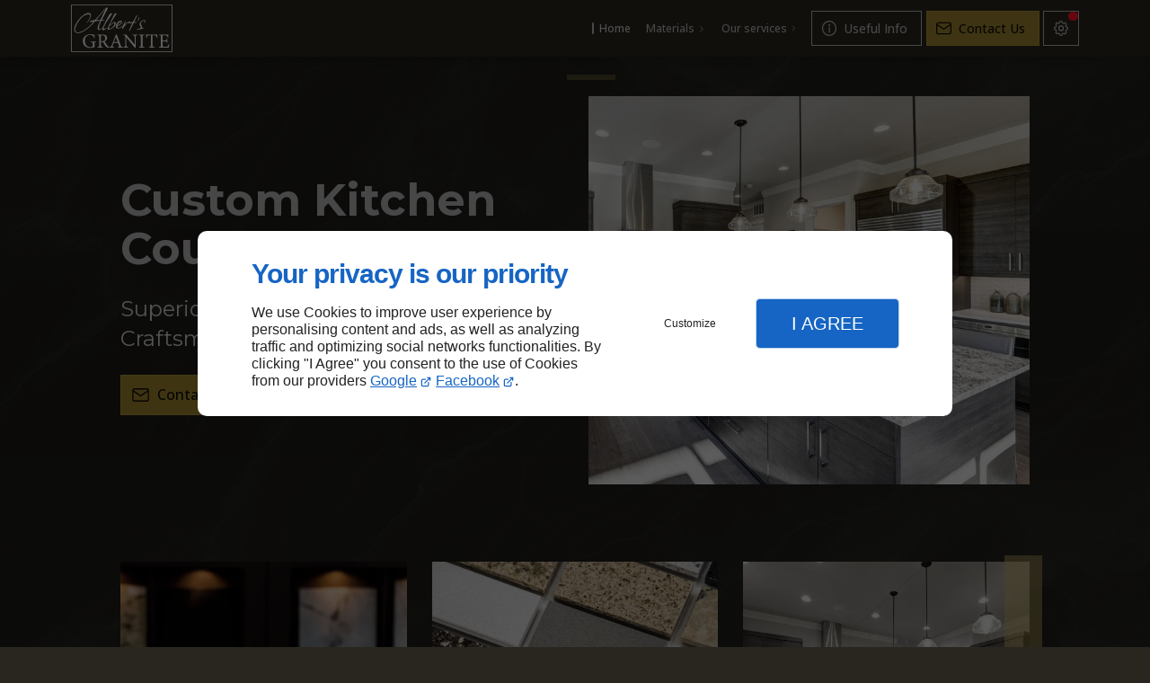

--- FILE ---
content_type: text/html; charset=utf-8
request_url: https://www.albertgranite.com/
body_size: 22157
content:
<!DOCTYPE html>
<html data-page-id="PAGE_HUOKEU20B7" class="no-js no-io" lang="en">
<head><meta charset="utf-8" /><meta name="viewport" content="width=device-width, initial-scale=1.0, viewport-fit=cover" /><title>Custom Kitchen Countertops Miami - Albert's Granite</title><link rel="preconnect" href="https://fonts.googleapis.com" /><link rel="preconnect" href="https://fonts.gstatic.com" crossorigin /><script>window.defaultTheme="dark";var darkMediaQuery=window.matchMedia('(prefers-color-scheme: dark)');var hightContrastMediaQuery=window.matchMedia('(prefers-contrast: more)');if(darkMediaQuery.media!=='not all'){if(!window.defaultTheme){if(darkMediaQuery.matches){window.defaultTheme='dark';}else{window.defaultTheme='light';}}}else{if(!window.defaultTheme){window.defaultTheme='light';}}
window.currentSetTheme=sessionStorage.getItem('theme')||window.defaultTheme;if(currentSetTheme){document.documentElement.dataset.theme=currentSetTheme;document.documentElement.dataset.feedgetTheme=currentSetTheme;}else if(defaultTheme==='dark'){document.documentElement.dataset.theme=defaultTheme;document.documentElement.dataset.feedgetTheme=defaultTheme;sessionStorage.setItem('theme',defaultTheme);window.currentSetTheme=sessionStorage.getItem('theme');}
if(darkMediaQuery.media!=='not all'){try{darkMediaQuery.addEventListener('change',function(e){if(e.matches){document.documentElement.dataset.theme='dark';document.documentElement.dataset.feedgetTheme='dark';sessionStorage.removeItem('theme');}else{document.documentElement.dataset.theme='light';document.documentElement.dataset.feedgetTheme='light';sessionStorage.removeItem('theme');}});}catch(e1){try{darkMediaQuery.addListener(function(e){if(e.matches){document.documentElement.dataset.theme='dark';document.documentElement.dataset.feedgetTheme='dark';sessionStorage.removeItem('theme');}else{document.documentElement.dataset.theme='light';document.documentElement.dataset.feedgetTheme='light';sessionStorage.removeItem('theme');}});}catch(e2){console.error(e2);}}}else{console.log('unsupported auto dark mode')}
window.currentScrollbars=sessionStorage.getItem('scrollbars');if(currentScrollbars){document.documentElement.dataset.scrollbars=currentScrollbars;}else{function hasOverlayScrollbar(){const div=document.createElement("div");div.style.cssText="width:100px;height:100px;overflow:scroll;position:absolute;top:-9999px;";const parent=document.body||document.documentElement;parent.appendChild(div);const isOverlay=div.offsetWidth===div.clientWidth;parent.removeChild(div);return isOverlay;}
if(hasOverlayScrollbar()){document.documentElement.dataset.scrollbars="classic";sessionStorage.setItem("scrollbars","classic");}else{document.documentElement.dataset.scrollbars="normal";sessionStorage.setItem("scrollbars","normal");}}
window.currentContentSize=sessionStorage.getItem('contentsize');if(currentContentSize){document.documentElement.dataset.contentsize=currentContentSize;}else{document.documentElement.dataset.contentsize='default';sessionStorage.setItem('contentsize','default');}
var iO="IntersectionObserver"in window;if(iO){const htmlTag=document.getElementsByTagName("html")[0];htmlTag.classList.remove("no-io");htmlTag.classList.add("io");}
window.reducedMotionQuery=window.matchMedia('(prefers-reduced-motion: reduce)');window.currentMotion=sessionStorage.getItem('reducedMotion');if(currentMotion){document.documentElement.dataset.reducedMotion=currentMotion;}else if(reducedMotionQuery.matches){document.documentElement.dataset.reducedMotion='reduced';sessionStorage.setItem('reducedMotion','reduced');currentMotion=sessionStorage.getItem('reducedMotion');}else{document.documentElement.dataset.reducedMotion='no-preference';sessionStorage.setItem('reducedMotion','no-preference');currentMotion=sessionStorage.getItem('reducedMotion');}
(function(adwordsId,adwordsLabel,codeBouton,vhostId){function callTracking(event){var link=event.currentTarget;try{Apophis.addModule({trackerId:'ga4',id:'ga4_ct'});Apophis.addModule({trackerId:'gaw',id:'gaw_ct',config:{key:adwordsId,label:adwordsLabel}});}catch(e){console.warning("Apophis is not defined !",e);}
console.log('call-tracking');var req=new XMLHttpRequest();req.addEventListener("load",function(){window.location.href=link.href;});req.open("GET","/lnk-ct.json");req.send();event.stopImmediatePropagation();event.preventDefault();return false;}
window.addEventListener('load',function(){var calltrackingLinks=document.querySelectorAll("a[href^=tel]");for(var i=0;i<calltrackingLinks.length;i++){calltrackingLinks[i].addEventListener("click",callTracking);}});window.ApophisConfig=[codeBouton,vhostId]})('16628156259','xr8iCK7NiccZEOOO9vg9','LNKUSA616Q','64470');</script><link href="/css/ambiance.min.css?v=1764901464" rel="stylesheet" type="text/css" /><link rel="stylesheet" href="/css/print.min.css?v=1732042105" type="text/css" media="print" /><link href="https://fonts.googleapis.com/css2?family=Montserrat:wght@400;500;700&family=Open+Sans:wght@400;500;700&display=swap" rel="stylesheet" /><meta name="theme-color" content="var(--theme-color)" /><meta name="mobile-web-app-capable" content="yes" /><meta lang="en" name="keywords" content="Quartz Countertops Sarasota,Custom Kitchen Cabinets Fort Meyers,Custom Kitchen Cabinets Cape Coral,Custom Kitchen Cabinets Bonita Springs,Custom Bathroom Cabinets Sarasota,Custom Bathroom Cabinets Naples,Custom Bathroom Cabinets Miami,Custom Bathroom Cabinets Fort Meyers,Custom Bathroom Cabinets Cape Coral,Custom Bathroom Cabinets Bonita Springs" /><meta lang="en" name="description" content="Welcome to Albert's Granite, Miami’s premier destination for custom kitchen countertops, blending durability with unparalleled beauty."  /><meta name="robots" content="index, follow" /><!-- STRUCTURED DATA --> <script type="application/ld+json">{"@context":"https://schema.org","@type":"LocalBusiness","name":"Albert's Granite","legalName":"Albert Granite","address":{"@type":"PostalAddress","streetAddress":"1063 E 27th St","addressLocality":"Hialeah","postalCode":"33013","addressCountry":"US"},"telephone":"+1786-983-5959","email":"albertgranite@hotmail.com","url":"https://www.albertgranite.com","logo":"https://www.albertgranite.com/logo.svg","sameAs":["https://www.facebook.com/profile.php?id=61565916205881"],"priceRange":"$$"}</script><noscript><link rel="stylesheet" href="/css/print.min.css?v=1732042105" type="text/css" media="print" /></noscript><meta name="google-site-verification" content="mW9kvUk8gycOP_TxkSqu7GWRQEIdL9QNZ0XwGt8yIBE"><link href="/favicon-120x120.png" sizes="120x120" rel="apple-touch-icon" /><link href="/favicon-152x152.png" sizes="152x152" rel="apple-touch-icon" /><link href="/favicon-16x16.png" sizes="16x16" rel="icon" /><link href="/favicon-180x180.png" sizes="180x180" rel="apple-touch-icon" /><link href="/favicon-192x192.png" sizes="192x192" rel="icon" /><link href="/favicon-32x32.png" sizes="32x32" rel="icon" /><link href="/favicon-512x512.png" sizes="512x512" rel="icon" /><link href="/favicon-60x60.png" sizes="60x60" rel="apple-touch-icon" /><link href="/favicon-76x76.png" sizes="76x76" rel="apple-touch-icon" /><link href="/favicon-96x96.png" sizes="96x96" rel="icon" /><link href="/favicon.ico" rel="shortcut icon" /></head>
<body class="layout-home-top" id="PAGE_HUOKEU20B7">
<a id="skip-to-content-button" href="#page-content" class="button blk-button__link blk-button--a11y" aria-label="Skip to content">
<span class="txt blk-button__label">
<span>Skip to content</span>
</span>
</a>
<a id="jump-to-contact-details-button" href="#contactSheetTrigger" class="button blk-button__link blk-button--a11y" aria-label="Jump to contact details">
<span class="txt blk-button__label">
<span>Jump to contact details</span>
</span>
</a>
<a id="jump-to-display-settings-button" href="#configSheetTrigger" class="button blk-button__link blk-button--a11y" aria-label="Jump to display settings">
<span class="txt blk-button__label">
<span>Jump to display settings</span>
</span>
</a>
<!-- ==================================
Header
=================================== -->
<input id="publicPath" value="" hidden /><header class="header container-grid sticky-top dzone-header">
<div class="header__body broad">
<div class="blk-brand tiny">
<a href="/" class="blk-brand__link">
<span class="blk-brand__logo">
<svg xmlns="http://www.w3.org/2000/svg" role="img" aria-label="Albert's Granite" viewBox="0 0 1860.23 865.24"><g data-name="Layer 2"><path d="M456 685.87c-22.73 2.93-24.2 5.13-24.2 26.76v30.8c0 12.83.37 24.93 2.2 34.83-22.73 5.13-52.43 13.2-83.22 13.2-83.23 0-133.82-51.7-133.82-125.39 0-77.36 63.06-123.55 136.38-123.55 37.4 0 64.9 7.33 76.26 9.16.73 13.57 2.57 35.93 5.5 59l-11 2.2c-8.8-31.16-19.43-44.36-42.53-52.06-8.43-2.93-23.46-4.77-34.09-4.77-56.1 0-92.39 38.5-92.39 105.59 0 58.29 30.06 116.22 101.19 116.22 12.46 0 23.83-2.57 31.16-6.23 7.7-4.4 12.46-8.43 12.46-23.47v-30.03c0-26.76-2.93-29.69-38.12-32.26v-10.63H456ZM702 788.89c-4.77 0-8.8-.37-13.57-.73-26.76-1.84-41.06-8.8-57.19-31.53-13.56-18.7-26.76-41.8-38.49-60.5-7.34-11.73-12.1-13.93-30.8-13.93h-12.86v57.56c0 31.16 4 33 33.36 35.93V786h-97.89v-10.31c30.43-3.3 33-4.77 33-35.93V593.48c0-31.16-4-32.26-33-35.56v-10.27h93.49c26.76 0 44.73 3.3 58.66 12.47 15 9.53 24.93 26 24.93 48.39 0 31.53-20.16 51.33-47.29 63.06 6.6 11.37 22.36 35.93 33.36 52.43 13.56 19.43 20.53 28.59 29 37.76 9.9 10.63 18.33 14.66 26.77 16.86ZM566.69 669.74c19.06 0 31.16-2.94 40.32-10.63 14.3-10.64 20.17-25.3 20.17-45.1 0-39.23-26-53.53-54.26-53.53-10.63 0-16.87 1.47-19.43 3.67-3.3 2.57-4.4 6.23-4.4 15.76v89.83ZM858.88 786v-10.31c23.83-2.93 26.77-6.6 21.63-20.53-4.76-14.3-12.09-32.63-19.79-55.73h-79.19c-5.87 16.5-11.37 30.8-16.5 45.83-8.03 23.83-2.93 26.74 27.13 30.43V786h-84.69v-10.31c23.1-2.93 29-5.5 41.79-38.49l75.89-192.48 11.74-2.2c23.09 62.69 48.39 132 71.49 195.41 11.73 31.9 15 34.83 41.06 37.76V786Zm-36.66-195.45C810.49 622.08 798 655.44 787 684.4h68.55ZM1217.44 557.92c-23.46 2.56-31.16 6.23-32.26 23.09-.37 11.74-1.1 27.13-1.1 61.23v147h-13.93l-156.92-191.73v91.66c0 33 1.1 49.49 1.83 60.12.74 18.7 9.9 24.2 36.3 26.4V786h-89.09v-10.31c22.73-1.83 31.53-7.33 33-25.3 1.1-11.73 1.83-28.23 1.83-61.59v-93.49c0-10.26-.73-16.13-7.33-24.19-7-9.17-14.67-11.37-32.63-13.2v-10.27h55l155.45 184.41v-89.82c0-34.1-.73-49.86-1.83-60.86-1.1-16.5-9.54-21.63-38.87-23.46v-10.27h90.56ZM1246.77 786v-10.31c30.06-3.3 33-4.77 33-35.93V594.21c0-31.53-2.93-33-33-36.29v-10.27H1345v10.27c-30.43 3.3-33.36 4.76-33.36 36.29v145.55c0 31.53 2.93 32.63 33.36 35.93V786ZM1573.42 605.21c-3.3-11.73-7.7-23.83-11.73-30.43-5.87-9.9-9.53-12.46-29.7-12.46h-36.66v178.54c0 28.6 2.94 32.63 37.76 34.83V786h-106.68v-10.31c34.09-2.2 37-5.86 37-34.83V562.32h-33.37c-20.16 0-26 2.2-32.26 13.2-4.4 7.33-7.33 16.13-12.1 29.69h-11c2.2-22.36 4.4-45.46 5.5-66h8.43c5.5 8.8 9.54 8.43 19.8 8.43h145.18c10.27 0 13.2-1.46 18.7-8.43h8.8c0 17.23 1.47 43.63 3.3 64.89ZM1804.76 727.66c-2.2 9.54-12.1 47.3-15.76 58.3h-178.18v-10.27c34.09-2.57 36.66-5.86 36.66-35.93V595c0-32.63-4-34.47-31.53-37v-10.35h112.19c34.46 0 48.76-.36 53.16-.73.36 9.16 1.83 36.66 3.3 56.09l-11 1.83a122.35 122.35 0 0 0-11-27.86c-5.87-12.1-14.3-14.66-36.3-14.66h-34.82c-11.37 0-12.1 1.1-12.1 11.73v81h40.69c27.5 0 29.33-5.5 33.73-30.43h11.37v75.53h-11.37c-4.76-26.4-7.7-30.07-34.09-30.07h-40.33v73c0 25.67 8.06 27.86 26.39 28.23h34.1c22.36 0 26-3.3 34.1-12.83 7-7.7 14.66-22.73 19.79-33.73ZM579.64 425.34c-12.36 10.61-24.25 21.85-37.28 31.54-5.8 4.32-13.85 7.55-21 7.78-24.16.8-35.8-13.36-34.09-37.71s10.12-46.86 19.39-69.06c8.14-19.5 16.7-38.82 25.05-58.24.91-2.12 1.66-4.32 3.13-8.18-13.23 2-25.17 3.66-37 5.69-16.91 2.89-33.82 5.86-50.62 9.3a20.81 20.81 0 0 0-10.56 5.67c-35.57 38.43-71.91 76.07-112.33 109.52-36.93 30.56-75.26 59-119 79.32-23.92 11.08-48.53 19.32-75.22 20.12-45.33 1.37-72.11-25.37-70.48-70.82 1.2-33.57 13.24-64 28.59-93.11 27.92-53 62.84-100.94 107-141.61 26.6-24.49 55.91-45.17 90.41-57.36a118.75 118.75 0 0 1 48.37-6.52c20.07 1.43 32.89 19.83 31.41 42.87-1.76 27.37-12 51.82-24.75 75.41-11.19 20.72-23.31 40.92-41.71 56.35-2.65 2.22-5.88 3.74-8.84 5.59l-2.8-2.13c1.75-3.6 2.61-8.23 5.4-10.64 25.7-22.27 39.75-51.81 51.08-82.69 4.09-11.14 5.82-23.59 6.23-35.52.5-14.72-9-23.47-23.78-24.1-28.55-1.23-54.92 6.51-79.34 20.9-35.83 21.13-64.74 50-89.8 82.78C123.56 324.26 97 371.77 81.46 425c-4.5 15.47-6.4 31.08-2.63 46.89 6.08 25.48 28.37 39.78 54.36 36.07 37.54-5.38 71.62-19.57 103.78-39.13 66.82-40.66 124.48-91.76 173.92-152.25 1.45-1.78 2.73-3.7 5.39-7.32-21.16 4-40.35 7.38-59.44 11.32-8 1.66-9.79.76-8.24-7.36 2-10.39 7.81-18.2 18.41-20.6 13.62-3.08 27.44-5.34 41.22-7.62a100.67 100.67 0 0 1 18.15-1.56c7.13.14 12.23-2.27 17.08-7.69 38.06-42.55 76.75-84.55 114.53-127.34 16.41-18.59 31.15-38.67 46.65-58.07 2.14-2.68 3.93-5.86 6.6-7.83 2-1.46 5.14-1.35 7.77-1.94-.24 2.64.45 5.92-.86 7.83-7.46 10.9-14.85 21.92-23.27 32.07-39.82 48-80 95.73-120 143.54-4.52 5.41-9.11 10.77-14.37 17 2.3.13 3.5.3 4.69.25 22.72-.86 45.44-1.61 68.14-2.78 2.86-.15 7.17-1.79 8.19-4 27.41-58.61 54.69-117.29 81.39-176.23 4.28-9.47 6.05-20.14 8.39-30.39 2.3-10 12.13-16.5 25.82-16.15 15.88.39 21.14 7.08 14.25 21.1-14.78 30.09-30.71 59.62-46.3 89.31q-28 53.31-56.19 106.53c-1.32 2.5-2.37 5.15-4.11 9 14.47-.76 27.81-1.71 41.16-2 3.75-.08 7.54 1.8 11.31 2.78-3.74 2.68-7.24 7.14-11.28 7.7-13.58 1.89-27.38 2.18-41 3.61-2.81.29-6.83 2.23-7.85 4.5-14.27 31.76-32 62.23-39.46 96.62a181.41 181.41 0 0 0-4 44.57c.49 13.62 12.8 19.68 24.77 12.77 10.83-6.26 20.41-14.69 30.49-22.24 3-2.25 5.84-4.74 10.62-8.65v8.23ZM1157.32 317.39c16.16 1.66 31.58-1.53 46 3.75.23 1.09.45 2.17.68 3.26-4 1.58-7.92 4-12.07 4.58a442.72 442.72 0 0 1-34.67 3.47c-6.23.38-10.07 2.64-12.88 8.37q-29.93 61.18-60.33 122.08c-3.28 6.62-6.46 13.33-10.44 19.51-1.39 2.18-5 2.93-7.62 4.33-.68-2.64-2-5.31-1.86-7.92a29 29 0 0 1 2.41-9.09q25-62.49 50.17-124.92c1.06-2.64 2-5.32 4-10.58-15.13 1.2-28.57 2.24-42 3.37-3.41.29-6.78 1.09-10.2 1.27-1.76.1-4.78-.12-5.18-1.07-4.13-9.73-11.47-4.35-16.81-3-16.48 4.25-28.31 16-40 27.5-21.12 20.75-37.2 45.18-50.76 71.36-1 1.88-1.43 4.5-3 5.5-3.31 2.19-7.38 5.16-10.73 4.71-2.46-.33-6.25-5.77-6-8.61.86-9 1.74-18.67 5.47-26.76 15.93-34.48 32.87-68.5 49.5-102.66.9-1.87 1.86-4.31 3.46-5.1 2.6-1.26 5.76-1.36 8.69-1.95.32 2.57 1.57 5.46.82 7.67-5.06 15-10.6 29.82-15.84 44.74-1.1 3.12-1.62 6.44-2.92 11.8 9.29-7.53 16.42-14.21 24.41-19.61 16.38-11.05 33-21.76 50-31.85 5-3 11.42-4.19 17.33-4.78 9.55-.95 12.42 3.18 9.83 12.55-.34 1.27-.78 2.51-1.37 4.39 1.67.21 3.12.75 4.43.52 13.5-2.42 27-4.68 40.41-7.69 2.78-.63 5.69-3.7 7.24-6.39 13.29-23.12 26.24-46.43 39.36-69.65 7.14-12.64 14.39-25.23 21.64-37.8 1.19-2.05 2.25-4.68 4.11-5.73 4.08-2.3 8.64-3.77 13-5.58-.82 4-.81 8.51-2.58 12.09-16.66 33.87-33.64 67.58-50.46 101.36-1.75 3.75-3.17 7.69-5.24 12.56ZM714.52 369.44c11.68-9.28 23-19.07 35.14-27.67 11.14-7.89 23.16-14.55 34.87-21.62a24.18 24.18 0 0 1 6-2c19.55-5.51 29.3 2 29.58 22.39.42 29.84-13.43 52.73-35.24 71.31-28.42 24.15-62.55 36.84-97.87 46.46-11.7 3.19-19.66-3.86-18.07-15.8a85.45 85.45 0 0 1 6.93-25q52-109.78 104.95-219.16c4.68-9.67 10.24-19.4 17.43-27.22 6.57-7.15 15.7-12.12 24.2-17.21 2-1.19 7.2 0 8.83 1.92 2.14 2.5 3.86 7.39 2.82 10.16-2.17 5.81-6.13 11-9.59 16.29-26 39.75-52.77 79.06-77.89 119.38C734.78 320.64 726 341.5 716 361.54a65.41 65.41 0 0 0-2.61 7.06Zm-7.27 68c3.3-.66 10-1.16 16.15-3.36 29.88-10.75 52-30.77 66.5-58.78 3.56-6.85 6.68-15 6.59-22.47-.21-18.37-5.93-21.69-20-14.47-1.17.6-2.38 1.15-3.53 1.79a272.59 272.59 0 0 0-65.44 50.67 13.46 13.46 0 0 0-3.33 5.25c-3 10.64-6 21.29-8.43 32.08-1.89 8.36-.32 9.75 11.49 9.33Z" /><path d="M579.53 425.58c3.19-8.36 6.12-16.81 9.59-25.05 31.47-74.61 69.17-146 111.74-214.83 8-13 18.39-24 32.62-30.29 3.27-1.45 8.43-1.79 11.35-.17 4.55 2.52 6.57 7.62 3.82 13.06-3.93 7.76-7.42 15.83-12.19 23-29.62 44.71-59.73 89.09-89.3 133.83-18.26 27.62-33.26 57-44 88.4a65.88 65.88 0 0 0-3.26 17c-.64 10.39 4.73 15.26 14.1 11.24 12.23-5.25 23.48-12.75 35.25-19.1 2.22-1.2 4.9-1.55 7.37-2.28-.86 2.45-1 5.79-2.71 7.21q-24.7 20.38-50 40.08c-2.75 2.14-6.78 3.12-10.36 3.6-10.09 1.35-17.55-5.47-16.92-15.66s2-20.28 3-30.39c.01.11-.1.35-.1.35ZM944.07 386.13c-1.23 2.81-1.82 6.22-3.79 8.33-19.9 21.29-43.42 37.3-72.09 43.49-27.79 6-48.74-15.45-46.08-45.06 2.8-31.09 19-54.87 40.86-75.47 6.89-6.49 14.62-12.15 22.23-17.82a35.85 35.85 0 0 1 45.19 2c5.44 4.77 7.36 10.38 5.58 17.71-5 20.63-18.8 34.72-35.35 46.09-14.53 10-30.13 18.45-45.41 27.31-10.69 6.2-12.32 17.57-3.26 26.36 7.81 7.57 17.16 7.07 26.71 4.42 19.89-5.52 35.6-18 51.21-30.75 3.76-3.05 7.87-5.68 11.81-8.5Zm-93-3.9a184.62 184.62 0 0 0 51.29-35.49c6.87-6.65 12.43-14.91 17.36-23.17 1.55-2.6.22-8.41-1.87-11.16-1.36-1.8-6.53-1.18-9.91-.8a12.16 12.16 0 0 0-6.26 3.16c-11.64 10.62-23.79 20.82-34.46 32.37-8.4 9.06-13.35 20.57-16.17 35.09ZM1343.73 336.37v-21.06c0-1.57.51-3.13.66-4.7 1.67-17.77-.61-25.7-23.15-17.38-17.64 6.51-30.65 20.19-38.19 37.29-3 6.71-2.13 16.15-.29 23.67 2.73 11.18 8.09 21.7 12 32.63 4.46 12.56 8.52 25.26 12.84 38.18l31.26-4.84c.41.87.83 1.74 1.25 2.61-2.65 2.1-5 4.91-8 6.18-30.2 12.75-61 23.92-93.74 27.84-8.52 1-17.41-.17-26-1.21-2.65-.32-4.95-3.51-7.4-5.38 2.5-1.54 4.85-4 7.54-4.46 9.85-1.76 19.82-2.85 29.74-4.22 1.3-.18 2.58-.53 3.88-.79 31.16-6.28 39.27-23.85 22.31-50.67-9.61-15.21-14.78-30.72-7.87-47.84a101.12 101.12 0 0 1 15.5-26.41c14.59-17.61 32.19-31.8 55.75-34.94 24.09-3.21 33.1 4.07 28.89 28.1-1.42 8.06-5.45 15.74-8.85 23.35-1 2.21-3.9 3.57-5.93 5.32ZM1213.8 307.79c4.49-8.54 9.14-17 13.43-25.65 6-12 12.35-24 11.24-38.16-.45-5.83 3.58-6.87 8-7.51 5.08-.73 9.33.66 10.37 6a17 17 0 0 1-1.16 9.91c-9.51 20.19-22.36 38.17-37.47 54.56a17.85 17.85 0 0 1-3 2.16Z" /><path d="M1860.23 865.24H0V0h1860.23ZM14 851.24h1832.23V14H14Z" /></g></svg>
</span>
<span class="blk-brand__name "><span>Albert's Granite</span></span>
</a>
</div>
<div class="header__body--nav self-end xl:show">
<nav class="blk-nav blk-nav--horizontal blk-nav--main"><ul>
<li><a href="/" target="_self" class=" home-link">Home</a></li>
<li class="has-dropdown">
<a href="#" target="_self" class="">Materials</a>
<ul class="dropdown">
<li><a href="/quartz.php" target="_self" class=" ">Quartz</a></li>
<li><a href="/granite.php" target="_self" class=" ">Granite</a></li>
</ul>
</li>
<li class="has-dropdown">
<a href="#" target="_self" class="">Our services</a>
<ul class="dropdown">
<li><a href="/custom-kitchen-cabinets.php" target="_self" class=" ">Custom kitchen cabinets</a></li>
<li><a href="/custom-bathroom-cabinets.php" target="_self" class=" ">Custom bathroom cabinets</a></li>
</ul>
</li>
</ul>
</nav>
</div>
<div class="header__body--actions mobile-actions buttons-group">
<div class="blk-button blk-button--text xl:hide">
<button type="button" id="navSheetTrigger" class="button blk-button__link tab-mobile-bottom-toggle" aria-controls="navSheet" aria-expanded="false">
<span class="ico blk-button__icon" aria-hidden="true">
<svg aria-hidden="true" focusable="false" xmlns="http://www.w3.org/2000/svg" width="24" height="24" fill="none" viewBox="0 0 24 24" class="menu icon-outline"><path class="outline" stroke="currentColor" stroke-linecap="round" stroke-linejoin="round" stroke-width="1.5" d="M4 6h16M4 12h16M4 18h16" /></svg>
</span>
<span class="txt blk-button__label">
<span>Menu</span>
</span>
</button>
</div>
<div class="blk-button blk-button--outline">
<button type="button" id="contactSheetTrigger" class="button blk-button__link" aria-expanded="false" aria-controls="contactSheet">
<span class="ico blk-button__icon" aria-hidden="true">
<svg aria-hidden="true" focusable="false" xmlns="http://www.w3.org/2000/svg" width="24" height="24" fill="none" viewBox="0 0 24 24" class="contact icon-outline"><path class="outline" stroke="currentColor" stroke-linecap="round" stroke-linejoin="round" stroke-width="1.5" d="M12 17V11M12 8H12.01M21 12C21 16.9706 16.9706 21 12 21C7.02944 21 3 16.9706 3 12C3 7.02944 7.02944 3 12 3C16.9706 3 21 7.02944 21 12ZM12.5 8C12.5 8.27614 12.2761 8.5 12 8.5C11.7239 8.5 11.5 8.27614 11.5 8C11.5 7.72386 11.7239 7.5 12 7.5C12.2761 7.5 12.5 7.72386 12.5 8Z" /></svg>
</span>
<span class="txt blk-button__label">
<span class="lg:show">Useful Info</span>
<span class="lg:hide">Info</span>
</span>
<span class="txt blk-button__tooltip center">
<span>Contact details, useful info, social networks…</span>
</span>
</button>
</div>
<div class="blk-button blk-button--lead-bold">
<a href="/contact-us.php" class="button blk-button__link">
<span class="ico blk-button__icon" aria-hidden="true">
<svg aria-hidden="true" focusable="false" xmlns="http://www.w3.org/2000/svg" width="24" height="24" fill="none" viewBox="0 0 24 24" class="mail icon-outline"><path class="outline" stroke="currentColor" stroke-linecap="round" stroke-linejoin="round" stroke-width="1.5" d="M21 7a2 2 0 0 0-2-2H5a2 2 0 0 0-2 2m18 0v10a2 2 0 0 1-2 2H5a2 2 0 0 1-2-2V7m18 0-9 6-9-6" /></svg>
</span>
<span class="txt blk-button__label">
<span class="lg:show">Contact Us</span>
<span class="lg:hide">Contact</span>
</span>
</a>
</div>
<div class="blk-button blk-button--outline">
<button type="button" id="configSheetTrigger" class="button blk-button__link" aria-expanded="false" aria-controls="configSheet">
<span class="ico blk-button__icon" aria-hidden="true">
<svg aria-hidden="true" focusable="false" xmlns="http://www.w3.org/2000/svg" width="24" height="24" fill="none" viewBox="0 0 24 24" class="settings icon-outline"><path class="outline" fill-rule="evenodd" stroke="currentColor" stroke-linecap="round" stroke-linejoin="round" stroke-width="1.5" d="M10.325 4.317c.426-1.756 2.924-1.756 3.35 0a1.724 1.724 0 0 0 2.573 1.066c1.543-.94 3.31.826 2.37 2.37a1.724 1.724 0 0 0 1.065 2.572c1.756.426 1.756 2.924 0 3.35a1.724 1.724 0 0 0-1.066 2.573c.94 1.543-.826 3.31-2.37 2.37a1.724 1.724 0 0 0-2.572 1.065c-.426 1.756-2.924 1.756-3.35 0a1.723 1.723 0 0 0-2.573-1.066c-1.543.94-3.31-.826-2.37-2.37a1.724 1.724 0 0 0-1.065-2.572c-1.756-.426-1.756-2.924 0-3.35a1.724 1.724 0 0 0 1.066-2.573c-.94-1.543.826-3.31 2.37-2.37.996.608 2.296.07 2.572-1.065ZM15 12a3 3 0 1 1-6 0 3 3 0 0 1 6 0Z" clip-rule="evenodd" /></svg>
</span>
<span class="txt blk-button__tooltip right">
<span>Settings</span>
</span>
</button>
</div>
</div>
</div>
</header>
<main class="wrapper bg-color-layout" id="page-start">
<div class="layer-background"></div>
<div class="hero container-grid dzone-hero custommaskright">
<div class="hero__body row tight grid-content-center-left">
<div class="large-6 medium-8 columns hero__content">
<div class="blk-text hero__headline">
<p>Custom Kitchen Counter Tops</p>
</div>
<div class="blk-text hero__copy">
<p>Superior Quality, Exceptional Craftsmanship</p>
</div>
<div class="blk-button blk-button--lead-bold">
<a href="/contact-us.php" class="button blk-button__link">
<span class="ico blk-button__icon" aria-hidden="true">
<svg aria-hidden="true" focusable="false" xmlns="http://www.w3.org/2000/svg" width="24" height="24" fill="none" viewBox="0 0 24 24" class="mail icon-outline"><path class="outline" stroke="currentColor" stroke-linecap="round" stroke-linejoin="round" stroke-width="1.5" d="M21 7a2 2 0 0 0-2-2H5a2 2 0 0 0-2 2m18 0v10a2 2 0 0 1-2 2H5a2 2 0 0 1-2-2V7m18 0-9 6-9-6" /></svg>
</span>
<span class="txt blk-button__label">
<span>Contact Us</span>
</span>
</a>
</div>
</div>
<div class="large-6 medium-8 columns hero__media">
<figure class="blk-hero-image  ">    <picture>
<source media="(max-width:21em)" srcset="/ressources/images/shutterstock-557517151_2da0_sm.webp" type="image/webp" />
<source media="(max-width:40em)" srcset="/ressources/images/shutterstock-557517151_2da0_md.webp" type="image/webp" />
<source media="(max-width:45em)" srcset="/ressources/images/shutterstock-557517151_2da0_lg.webp" type="image/webp" />
<source media="(max-width:53em)" srcset="/ressources/images/shutterstock-557517151_2da0_xl.webp" type="image/webp" />
<source media="(max-width: 64em)" srcset="/ressources/images/shutterstock-557517151_2da0_xxl.webp" type="image/webp" />
<source media="(min-width:105em)" srcset="/ressources/images/shutterstock-557517151_2da0_xxxl.webp" type="image/webp" />
<img src="/ressources/images/shutterstock-557517151_2da0_lg.jpg" alt="Custom Kitchen Cabinets Miami" width="850" height="749" class="blk-hero-image__image" />
</picture>
</figure>
</div>
</div>
</div>
<div class="precontent container-grid dzone-precontent">
<div class="row tight">
<div class="large-12 columns">
<div class="blk-carousel square split3 controls small">
<div class="blk-carousel__scene">


<div class="collection-item">
	<figure class="lazy">

						<a href="/quartz.php" >

			    <picture>
            <source media="(max-width:23em)"
                srcset="/ressources/images/resized-compressed-image-0-87_2232_sm.webp"  data-srcset="/ressources/images/resized-compressed-image-0-87_2232_sm.webp" 
                type="image/webp">
            <source media="(max-width:64em)"
                srcset="/ressources/images/resized-compressed-image-0-87_2232_md.webp"  data-srcset="/ressources/images/resized-compressed-image-0-87_2232_md.webp" 
                type="image/webp">
            <source media="(min-width:77em)"
                srcset="/ressources/images/resized-compressed-image-0-87_2232_lg.webp"  data-srcset="/ressources/images/resized-compressed-image-0-87_2232_lg.webp" 
                type="image/webp">
         <img src="data:image/svg+xml,%3Csvg%20xmlns%3D%27http%3A%2F%2Fwww.w3.org%2F2000%2Fsvg%27%20viewBox%3D%270%200%20800%20548%27%3E%3C%2Fsvg%3E"  data-src="/ressources/images/resized-compressed-image-0-87_2232_lg.jpg"  alt="Elevate Your Kitchen with Premium Quartz Countertops from Albert's Granite"   width="800"  height="548" loading="lazy"  />
    </picture>

			
						</a>
		
				<figcaption>

					<span class="title">Quartz</span>
							<span class="description">Elevate Your Kitchen with Premium Quartz Countertops from Albert's Granite</span>
				</figcaption>
	</figure>
</div>
<div class="collection-item">
	<figure class="lazy">

						<a href="/granite.php" >

			    <picture>
            <source media="(max-width:23em)"
                srcset="/ressources/images/shutterstock-553721044_d971_sm.webp"  data-srcset="/ressources/images/shutterstock-553721044_d971_sm.webp" 
                type="image/webp">
            <source media="(max-width:64em)"
                srcset="/ressources/images/shutterstock-553721044_d971_md.webp"  data-srcset="/ressources/images/shutterstock-553721044_d971_md.webp" 
                type="image/webp">
            <source media="(max-width:77em)"
                srcset="/ressources/images/shutterstock-553721044_d971_lg.webp"  data-srcset="/ressources/images/shutterstock-553721044_d971_lg.webp" 
                type="image/webp">
            <source media="(max-width:105em)"
                srcset="/ressources/images/shutterstock-553721044_d971_xl.webp"  data-srcset="/ressources/images/shutterstock-553721044_d971_xl.webp" 
                type="image/webp">
            <source media="(max-width: 120em)"
                srcset="/ressources/images/shutterstock-553721044_d971_xxl.webp"  data-srcset="/ressources/images/shutterstock-553721044_d971_xxl.webp" 
                type="image/webp">
            <source media="(min-width:160em)"
                srcset="/ressources/images/shutterstock-553721044_d971_xxxl.webp"  data-srcset="/ressources/images/shutterstock-553721044_d971_xxxl.webp" 
                type="image/webp">
         <img src="data:image/svg+xml,%3Csvg%20xmlns%3D%27http%3A%2F%2Fwww.w3.org%2F2000%2Fsvg%27%20viewBox%3D%270%200%20850%20568%27%3E%3C%2Fsvg%3E"  data-src="/ressources/images/shutterstock-553721044_d971_lg.jpg"  alt="Enhance Your Kitchen with Timeless Granite Countertops from Albert's Granite"   width="850"  height="568" loading="lazy"  />
    </picture>

			
						</a>
		
				<figcaption>

					<span class="title">Granite</span>
							<span class="description">Enhance Your Kitchen with Timeless Granite Countertops from Albert's Granite</span>
				</figcaption>
	</figure>
</div>
<div class="collection-item">
	<figure class="lazy">

						<a href="/custom-kitchen-cabinets.php" >

			    <picture>
            <source media="(max-width:23em)"
                srcset="/ressources/images/shutterstock-557518258_6e72_sm.webp"  data-srcset="/ressources/images/shutterstock-557518258_6e72_sm.webp" 
                type="image/webp">
            <source media="(max-width:64em)"
                srcset="/ressources/images/shutterstock-557518258_6e72_md.webp"  data-srcset="/ressources/images/shutterstock-557518258_6e72_md.webp" 
                type="image/webp">
            <source media="(max-width:77em)"
                srcset="/ressources/images/shutterstock-557518258_6e72_lg.webp"  data-srcset="/ressources/images/shutterstock-557518258_6e72_lg.webp" 
                type="image/webp">
            <source media="(max-width:105em)"
                srcset="/ressources/images/shutterstock-557518258_6e72_xl.webp"  data-srcset="/ressources/images/shutterstock-557518258_6e72_xl.webp" 
                type="image/webp">
            <source media="(max-width: 120em)"
                srcset="/ressources/images/shutterstock-557518258_6e72_xxl.webp"  data-srcset="/ressources/images/shutterstock-557518258_6e72_xxl.webp" 
                type="image/webp">
            <source media="(min-width:160em)"
                srcset="/ressources/images/shutterstock-557518258_6e72_xxxl.webp"  data-srcset="/ressources/images/shutterstock-557518258_6e72_xxxl.webp" 
                type="image/webp">
         <img src="data:image/svg+xml,%3Csvg%20xmlns%3D%27http%3A%2F%2Fwww.w3.org%2F2000%2Fsvg%27%20viewBox%3D%270%200%20850%20567%27%3E%3C%2Fsvg%3E"  data-src="/ressources/images/shutterstock-557518258_6e72_lg.jpg"  alt="Transform Your Kitchen with Custom Cabinets from Albert's Granite"   width="850"  height="567" loading="lazy"  />
    </picture>

			
						</a>
		
				<figcaption>

					<span class="title">Custom Kitchen Cabinets</span>
							<span class="description">Transform Your Kitchen with Custom Cabinets from Albert's Granite</span>
				</figcaption>
	</figure>
</div>
<div class="collection-item">
	<figure class="lazy">

						<a href="/custom-bathroom-cabinets.php" >

			    <picture>
            <source media="(max-width:23em)"
                srcset="/ressources/images/shutterstock-1913979178_781b_sm.webp"  data-srcset="/ressources/images/shutterstock-1913979178_781b_sm.webp" 
                type="image/webp">
            <source media="(max-width:64em)"
                srcset="/ressources/images/shutterstock-1913979178_781b_md.webp"  data-srcset="/ressources/images/shutterstock-1913979178_781b_md.webp" 
                type="image/webp">
            <source media="(max-width:77em)"
                srcset="/ressources/images/shutterstock-1913979178_781b_lg.webp"  data-srcset="/ressources/images/shutterstock-1913979178_781b_lg.webp" 
                type="image/webp">
            <source media="(max-width:105em)"
                srcset="/ressources/images/shutterstock-1913979178_781b_xl.webp"  data-srcset="/ressources/images/shutterstock-1913979178_781b_xl.webp" 
                type="image/webp">
            <source media="(max-width: 120em)"
                srcset="/ressources/images/shutterstock-1913979178_781b_xxl.webp"  data-srcset="/ressources/images/shutterstock-1913979178_781b_xxl.webp" 
                type="image/webp">
            <source media="(min-width:160em)"
                srcset="/ressources/images/shutterstock-1913979178_781b_xxxl.webp"  data-srcset="/ressources/images/shutterstock-1913979178_781b_xxxl.webp" 
                type="image/webp">
         <img src="data:image/svg+xml,%3Csvg%20xmlns%3D%27http%3A%2F%2Fwww.w3.org%2F2000%2Fsvg%27%20viewBox%3D%270%200%20850%20567%27%3E%3C%2Fsvg%3E"  data-src="/ressources/images/shutterstock-1913979178_781b_lg.jpg"  alt="Upgrade Your Bathroom with Custom Cabinets from Albert's Granite"   width="850"  height="567" loading="lazy"  />
    </picture>

			
						</a>
		
				<figcaption>

					<span class="title">Custom Bathroom Cabinets</span>
							<span class="description">Upgrade Your Bathroom with Custom Cabinets from Albert's Granite</span>
				</figcaption>
	</figure>
</div>
</div>
</div>
</div>
</div>
</div>
<section class="content container-grid dzone-content czone" id="page-content"><div class="row sticky-position"><div class="large-12 columns"><div class="blk-title"><h1>Custom Kitchen Countertops in Miami</h1></div></div></div><div id="row_SECTION_I3WXS03GGN" class="row row tight ">
<div id="col_COLUMN_MYO6XM75PS" class="large-12 columns medium- ">
<div id="text_BLOCK_ZFJ5R5F70O" class="blk-text blk-text text-center">
<p><span style="font-size:1.25em;">Welcome to <strong>Albert's Granite</strong>, Miami’s premier destination for custom kitchen countertops, blending durability with unparalleled beauty.</span></p>
</div>
</div>
</div><div id="row_SECTION_JZ58NBWA5A" class="row full-broad relative custommaskright  ">
<div id="col_COLUMN_1KVLCIADP6" class="large-6 columns p-small col-span-12 lg:col-span-6  ">
<div id="text_BLOCK_H55HUMLRKN" class="blk-text">
<h2><span class="txt-highlight-1">Our Expertise</span></h2>
</div>
<div id="text_BLOCK_E1QYYJ8UL0" class="blk-text blk-text">
<p>At <strong>Albert's Granite</strong>, we bring decades of experience to every project, ensuring that each countertop is crafted with the highest level of precision and care.</p>
<p>Our skilled artisans specialize in working with a variety of materials, including <a data-link-type="internal" href="/granite.php" title="Granite">granite</a>, marble, and <a data-link-type="internal" href="/quartz.php" title="Quartz">quartz</a>, providing you with a wide range of options to suit your style and needs.</p>
<p>From the initial consultation to the final installation, we are dedicated to delivering exceptional service and results.</p>
<p>Our attention to detail and commitment to excellence guarantee that your custom countertop will not only enhance the aesthetics of your kitchen but also stand the test of time.</p>
</div>
<div id="text_BLOCK_6LCPDOPWY8" class="blk-text blk-text">
<blockquote>
<p>Experience and Precision in Every Cut</p>
</blockquote>
</div>
<div id="bouton_BLOCK_1XFA576AIE" class="blk-button medium align-left text-center blk-button--lead-bold">
<a class="button blk-button__link" href="/contact-us.php" target="_self">
<span class="ico blk-button__icon" aria-hidden="true">
<svg aria-hidden="true" focusable="false" xmlns="http://www.w3.org/2000/svg" width="24" height="24" fill="none" viewBox="0 0 24 24" class="mail icon-outline"><path class="outline" stroke="currentColor" stroke-linecap="round" stroke-linejoin="round" stroke-width="1.5" d="M21 7a2 2 0 0 0-2-2H5a2 2 0 0 0-2 2m18 0v10a2 2 0 0 1-2 2H5a2 2 0 0 1-2-2V7m18 0-9 6-9-6" /></svg>
</span>
<span class="txt blk-button__label"><span>Contact Us</span></span>
</a>
</div>
</div><div id="col_COLUMN_MX4DKDXM8Y" class="large-6 columns grid-content-center col-span-12 lg:col-span-6 ">
<figure id="img_BLOCK_TJ0G679VTC" class="blk-image  blk-image--style-amb  lazy">
<picture>
<source media="(max-width:23em)" srcset="/ressources/images/shutterstock-1114967747_650a_sm.webp" data-srcset="/ressources/images/shutterstock-1114967747_650a_sm.webp" type="image/webp" />
<source media="(max-width:64em)" srcset="/ressources/images/shutterstock-1114967747_650a_md.webp" data-srcset="/ressources/images/shutterstock-1114967747_650a_md.webp" type="image/webp" />
<source media="(max-width:77em)" srcset="/ressources/images/shutterstock-1114967747_650a_lg.webp" data-srcset="/ressources/images/shutterstock-1114967747_650a_lg.webp" type="image/webp" />
<source media="(max-width:105em)" srcset="/ressources/images/shutterstock-1114967747_650a_xl.webp" data-srcset="/ressources/images/shutterstock-1114967747_650a_xl.webp" type="image/webp" />
<source media="(max-width: 120em)" srcset="/ressources/images/shutterstock-1114967747_650a_xxl.webp" data-srcset="/ressources/images/shutterstock-1114967747_650a_xxl.webp" type="image/webp" />
<source media="(min-width:160em)" srcset="/ressources/images/shutterstock-1114967747_650a_xxxl.webp" data-srcset="/ressources/images/shutterstock-1114967747_650a_xxxl.webp" type="image/webp" />
<img src="data:image/svg+xml,%3Csvg%20xmlns%3D%27http%3A%2F%2Fwww.w3.org%2F2000%2Fsvg%27%20viewBox%3D%270%200%20850%20850%27%3E%3C%2Fsvg%3E" data-src="/ressources/images/shutterstock-1114967747_650a_lg.jpg" alt="Stone Countertops - Quartz Miami" width="920" height="734" loading="lazy" class="blk-image__image" />
</picture>
</figure>
</div>
</div><div id="row_SECTION_N5RRY0U80O" class="row full-tight text-center sec_cta    bg-contrast-1">
<div id="col_COLUMN_3W3L2TJYG2" class="large-12 columns large-12 columns p-large ">
<div id="text_BLOCK_F6V5L00VA0" class="blk-text blk-text">
<h2 style="text-align: center;"><strong>Crafting Timeless Elegance for Your Kitchen</strong></h2>
</div>
<div id="text_BLOCK_0SK9LELBC3" class="blk-text">
<p style="text-align: center;">Transform your kitchen today – <span class="txt-highlight-1">contact us!</span></p>
</div>
<div id="bouton_BLOCK_KQN639QJW9" class="blk-button medium align-center text-center blk-button--lead-bold">
<a class="button blk-button__link" href="/contact-us.php" target="_self">
<span class="ico blk-button__icon" aria-hidden="true">
<svg aria-hidden="true" focusable="false" xmlns="http://www.w3.org/2000/svg" width="24" height="24" fill="none" viewBox="0 0 24 24" class="mail icon-outline"><path class="outline" stroke="currentColor" stroke-linecap="round" stroke-linejoin="round" stroke-width="1.5" d="M21 7a2 2 0 0 0-2-2H5a2 2 0 0 0-2 2m18 0v10a2 2 0 0 1-2 2H5a2 2 0 0 1-2-2V7m18 0-9 6-9-6" /></svg>
</span>
<span class="txt blk-button__label"><span>Contact Us</span></span>
</a>
</div>
</div>
</div><div id="row_SECTION_FUTFN21CY2" class="row full-broad relative custommaskleft reverse ">
<div id="col_COLUMN_VE7FCH1F48" class="large-6 columns p-small col-span-12 lg:col-span-6  ">
<div id="text_BLOCK_SISNRBAVN2" class="blk-text blk-text">
<h2><span class="txt-highlight-1">Customization</span> and Design</h2>
</div>
<div id="text_BLOCK_PJ1M0RK4SW" class="blk-text blk-text">
<p>We understand that every <a data-link-type="internal" href="/custom-kitchen-cabinets.php" title="Custom kitchen cabinets">kitchen</a> is unique, and so are your design preferences. At <strong>Albert's Granite</strong>, we offer fully customizable solutions to bring your vision to life.</p>
<p>Our design experts work closely with you to understand your needs, preferences, and lifestyle, creating a countertop that perfectly complements your space.</p>
<p>Whether you prefer the classic elegance of marble, the robust durability of granite, or the modern sophistication of quartz, we have the perfect material to match your taste.</p>
<p>Our state-of-the-art fabrication techniques ensure a perfect fit and flawless finish, making your kitchen the true heart of your home.</p>
</div>
<div id="text_BLOCK_EO9W9F7TD0" class="blk-text">
<blockquote>
<p>Tailored Solutions for Your Unique Vision</p>
</blockquote>
</div>
<div id="bouton_BLOCK_JBT8DXB9RQ" class="blk-button medium align-left text-center blk-button--lead-bold">
<a class="button blk-button__link" href="/contact-us.php" target="_self">
<span class="ico blk-button__icon" aria-hidden="true">
<svg aria-hidden="true" focusable="false" xmlns="http://www.w3.org/2000/svg" width="24" height="24" fill="none" viewBox="0 0 24 24" class="mail icon-outline"><path class="outline" stroke="currentColor" stroke-linecap="round" stroke-linejoin="round" stroke-width="1.5" d="M21 7a2 2 0 0 0-2-2H5a2 2 0 0 0-2 2m18 0v10a2 2 0 0 1-2 2H5a2 2 0 0 1-2-2V7m18 0-9 6-9-6" /></svg>
</span>
<span class="txt blk-button__label"><span>Contact Us</span></span>
</a>
</div>
</div><div id="col_COLUMN_ARUPL5X23B" class="large-6 columns grid-content-center col-span-12 lg:col-span-6 ">
<figure id="img_BLOCK_BFJH087OF3" class="blk-image  blk-image--style-amb  lazy">
<picture>
<source media="(max-width:23em)" srcset="/ressources/images/customImage_d77e_sm.webp" data-srcset="/ressources/images/customImage_d77e_sm.webp" type="image/webp" />
<source media="(max-width:64em)" srcset="/ressources/images/customImage_d77e_md.webp" data-srcset="/ressources/images/customImage_d77e_md.webp" type="image/webp" />
<source media="(max-width:77em)" srcset="/ressources/images/customImage_d77e_lg.webp" data-srcset="/ressources/images/customImage_d77e_lg.webp" type="image/webp" />
<source media="(max-width:105em)" srcset="/ressources/images/customImage_d77e_xl.webp" data-srcset="/ressources/images/customImage_d77e_xl.webp" type="image/webp" />
<source media="(max-width: 120em)" srcset="/ressources/images/customImage_d77e_xxl.webp" data-srcset="/ressources/images/customImage_d77e_xxl.webp" type="image/webp" />
<source media="(min-width:160em)" srcset="/ressources/images/customImage_d77e_xxxl.webp" data-srcset="/ressources/images/customImage_d77e_xxxl.webp" type="image/webp" />
<img src="data:image/svg+xml,%3Csvg%20xmlns%3D%27http%3A%2F%2Fwww.w3.org%2F2000%2Fsvg%27%20viewBox%3D%270%200%20850%20850%27%3E%3C%2Fsvg%3E" data-src="/ressources/images/customImage_d77e_lg.jpeg" alt="Kitchen Cabinetry Miami" width="920" height="752" loading="lazy" class="blk-image__image" />
</picture>
</figure>
</div>
</div><div id="row_SECTION_H7FSEXF8V5" class="row row full-tight ">
<div id="col_COLUMN_Y8EHZOD6GF" class="large-12 columns ">
<div id="text_BLOCK_9W84ZYAM4H" class="blk-text blk-text text-center">
<h2><span class="txt-highlight-1">Reasons to Choose Us</span></h2>
<p>Here’s what you can expect from us</p>
</div>
<div id="block_BLOCK_HRUY1T84P9" class="blk-html">
<div class="benefits">
<div class="card">
<span class="card-icon"><svg aria-hidden="true" focusable="false" xmlns="http://www.w3.org/2000/svg" width="24" height="24" fill="none" viewBox="0 0 24 24" class="expertise2 icon-outline"><path class="outline" stroke="currentColor" stroke-linecap="round" stroke-linejoin="round" stroke-width="1.5" d="M3.348 15.527c-1.435-.829-1.848-2.8-1.848-2.8s1.913-.627 3.348.202c.61.352 1.036.911 1.323 1.437m-4.03-4.247c-.973-1.34-.55-3.309-.55-3.309s2.004.205 2.978 1.545c.414.57.575 1.254.624 1.852M2.726 4.892c-.54-1.567.442-3.325.442-3.325s1.855.782 2.395 2.348c.23.666.184 1.367.055 1.953M20.652 15.5c1.435-.821 1.848-2.774 1.848-2.774s-1.913-.622-3.347.199c-.61.35-1.035.903-1.323 1.425m4.016-4.257c.977-1.334.56-3.286.56-3.286s-2 .21-2.977 1.543c-.415.567-.578 1.246-.629 1.84m2.464-5.328c.544-1.561-.426-3.306-.426-3.306s-1.851.785-2.395 2.346c-.232.664-.19 1.361-.064 1.943m-6.376 8.617L8.914 16l.59-3.257L7 10.437l3.455-.474L12 7l1.545 2.963 3.455.474-2.504 2.306.59 3.257-3.082-1.538Zm-3.01 4.247s-1.445 1.403-3.098 1.287c-1.653-.115-2.888-1.706-2.888-1.706s1.445-1.402 3.098-1.287c1.652.116 2.888 1.706 2.888 1.706Zm12-.418s-1.236 1.59-2.888 1.705c-1.653.116-3.098-1.287-3.098-1.287s1.236-1.59 2.888-1.706c1.653-.115 3.098 1.288 3.098 1.288Z" /></svg></span>
<span class="card-title">Expert Craftsmanship</span>
<span class="card-content"><p>Decades of experience ensure precision and quality in every countertop.</p></span>
</div>
<div class="card soumission">
<span class="card-icon"><svg aria-hidden="true" focusable="false" xmlns="http://www.w3.org/2000/svg" width="24" height="24" fill="none" viewBox="0 0 24 24" class="custommade3 icon-outline"><path class="outline" stroke="currentColor" stroke-linecap="round" stroke-linejoin="round" stroke-width="1.5" d="M6 6 1 1v22h22l-4.5-4.5M6 6 5 7m1-1 2.5 2.5m0 0-1 1m1-1L11 11m0 0-1 1m1-1 2.5 2.5m0 0-1 1m1-1L16 16m0 0-1 1m1-1 2.5 2.5m0 0-1 1M9 5l2.5-2.5M9 5 7.5 1l4 1.5M9 5l9 9M11.5 2.5l9 9M18 14l2.5-2.5M18 14l2.293 2.293a1 1 0 0 0 1.414 0l1.086-1.086a1 1 0 0 0 0-1.414L20.5 11.5M5 11l8 8H5v-8Z" /></svg></span>
<span class="card-title">Customized Solutions</span>
<span class="card-content"><p>Tailored designs that perfectly match your style and needs.</p></span>
</div>
<div class="card">
<span class="card-icon"><svg aria-hidden="true" focusable="false" xmlns="http://www.w3.org/2000/svg" width="24" height="24" fill="none" viewBox="0 0 24 24" class="garanty2 icon-outline"><path class="outline" stroke="currentColor" stroke-linecap="round" stroke-linejoin="round" stroke-width="1.5" d="m9 11 3 3 4-4m-4-7c-1.329.79-4.96 2.463-8.858 2.842C2.552 9.632 3.496 17.968 12 21c8.504-3.032 9.449-11.368 8.858-15.158C16.961 5.463 13.328 3.79 12 3Z" /></svg></span>
<span class="card-title">Premium Materials</span>
<span class="card-content"><p>We use only the finest materials for lasting beauty and durability.</p></span>
</div>
</div>
</div>
</div>
</div><div id="row_SECTION_Z0JIACFJQY" class="row full-broad relative custommaskleft  ">
<div id="col_COLUMN_2RBYT601OH" class="large-6 columns p-small col-span-12 lg:col-span-6  ">
<div id="text_BLOCK_T6AIY9SWLK" class="blk-text blk-text">
<h2><span class="txt-highlight-1">Quality and Durability</span></h2>
</div>
<div id="text_BLOCK_D55OAF4ZH1" class="blk-text blk-text">
<p>When you choose <strong>Albert's Granite</strong>, you’re investing in quality that lasts. We source only the finest materials, ensuring that your countertop not only looks stunning but also performs exceptionally well.</p>
<p>Our countertops are designed to withstand the rigors of daily use, offering you a durable and low-maintenance solution that enhances the functionality of your kitchen.</p>
<p>With proper care, our countertops maintain their beauty and integrity for years to come, adding value to your home.</p>
<p>Trust in our expertise to deliver <a data-link-type="internal" href="/custom-bathroom-cabinets.php" title="Custom bathroom cabinets">a product</a> that combines beauty, durability, and exceptional craftsmanship.</p>
</div>
<div id="text_BLOCK_P2LE7PA0GU" class="blk-text">
<blockquote>
<p>Invest in Lasting Beauty and Functionality</p>
</blockquote>
</div>
</div><div id="col_COLUMN_J4GXDCY0G2" class="large-6 columns grid-content-center col-span-12 lg:col-span-6 ">
<figure id="img_BLOCK_J8EGTOIIHB" class="blk-image  blk-image--style-amb  lazy">
<picture>
<source media="(max-width:23em)" srcset="/ressources/images/shutterstock-1312511984_725c_sm.webp" data-srcset="/ressources/images/shutterstock-1312511984_725c_sm.webp" type="image/webp" />
<source media="(max-width:64em)" srcset="/ressources/images/shutterstock-1312511984_725c_md.webp" data-srcset="/ressources/images/shutterstock-1312511984_725c_md.webp" type="image/webp" />
<source media="(max-width:77em)" srcset="/ressources/images/shutterstock-1312511984_725c_lg.webp" data-srcset="/ressources/images/shutterstock-1312511984_725c_lg.webp" type="image/webp" />
<source media="(max-width:105em)" srcset="/ressources/images/shutterstock-1312511984_725c_xl.webp" data-srcset="/ressources/images/shutterstock-1312511984_725c_xl.webp" type="image/webp" />
<source media="(max-width: 120em)" srcset="/ressources/images/shutterstock-1312511984_725c_xxl.webp" data-srcset="/ressources/images/shutterstock-1312511984_725c_xxl.webp" type="image/webp" />
<source media="(min-width:160em)" srcset="/ressources/images/shutterstock-1312511984_725c_xxxl.webp" data-srcset="/ressources/images/shutterstock-1312511984_725c_xxxl.webp" type="image/webp" />
<img src="data:image/svg+xml,%3Csvg%20xmlns%3D%27http%3A%2F%2Fwww.w3.org%2F2000%2Fsvg%27%20viewBox%3D%270%200%20850%20850%27%3E%3C%2Fsvg%3E" data-src="/ressources/images/shutterstock-1312511984_725c_lg.jpg" alt="Bathroom Cabinetry Miami" width="920" height="873" loading="lazy" class="blk-image__image" />
</picture>
</figure>
</div>
</div><div id="row_SECTION_WUNHFR6TIZ" class="row ">
<div id="col_COLUMN_DO8JB94T1X" class="large-12 columns ">
<div id="text_BLOCK_SKKWYGKBZ7" class="blk-text">
<details class="pre" data-bordered="" data-collapse="" data-color="" data-cssclass="" data-hidesummary="" data-maxheight="" data-monospace="" data-wrap="true" undefined=""><summary class="pre-title" style="font-weight: bold">Learn more</summary><lt-highlighter contenteditable="false" data-lt-linked="1" style="display: none;"><lt-div class="lt-highlighter__wrapper" spellcheck="false" style="width: 1094.55px !important; height: 187.125px !important; transform: none !important; transform-origin: 547.273px 93.5625px !important; zoom: 1 !important; margin-top: 2px !important;"><lt-div class="lt-highlighter__scroll-element" style="top: 0px !important; left: 0px !important; width: 1094.55px !important; height: 187px !important;"></lt-div></lt-div></lt-highlighter>
<div class="pre-content details__content" data-gramm="false" data-lt-tmp-id="lt-233968" spellcheck="false" style="padding: 4px 12px; margin-top: 2px; overflow: auto;"><a href="/custom-kitchen-countertops-naples.php">Custom Kitchen Countertops - Naples</a><br />
<a href="/custom-kitchen-countertops-cape-coral.php">Custom Kitchen Countertops - Cape Coral</a><br />
<a href="/custom-kitchen-countertops-fort-meyers.php">Custom Kitchen Countertops - Fort Meyers</a><br />
<a href="/custom-kitchen-countertops-sarasota.php">Custom Kitchen Countertops - Sarasota</a><br />
<a href="/custom-kitchen-countertops-bonita-springs.php">Custom Kitchen Countertops - Bonita Springs</a><br />
<a href="/what-are-the-benefits-of-custom-kitchen-countertops.php">What Are the Benefits of Custom Kitchen Countertops?</a><br />
<a href="/what-materials-are-available-for-custom-kitchen-countertops.php">What Materials Are Available for Custom Kitchen Countertops?</a><br />
<a href="/what-should-consider-when-choosing-custom-kitchen-countertop-material.php">What Should I Consider When Choosing a Custom Kitchen Countertop Material?</a></div>
</details>
<p> </p>
</div>
</div>
</div></section>
<section class="prefooter container-grid dzone-prefooter"></section>
</main>
<footer class="footer container-grid dzone-footer" id="page-end">
<div class="footer__body broad row">
<div class="columns large-4">
<div class="blk-brand small">
<a href="/" class="blk-brand__link">
<span class="blk-brand__logo">
<svg xmlns="http://www.w3.org/2000/svg" role="img" aria-label="Albert's Granite" viewBox="0 0 1860.23 865.24"><g data-name="Layer 2"><path d="M456 685.87c-22.73 2.93-24.2 5.13-24.2 26.76v30.8c0 12.83.37 24.93 2.2 34.83-22.73 5.13-52.43 13.2-83.22 13.2-83.23 0-133.82-51.7-133.82-125.39 0-77.36 63.06-123.55 136.38-123.55 37.4 0 64.9 7.33 76.26 9.16.73 13.57 2.57 35.93 5.5 59l-11 2.2c-8.8-31.16-19.43-44.36-42.53-52.06-8.43-2.93-23.46-4.77-34.09-4.77-56.1 0-92.39 38.5-92.39 105.59 0 58.29 30.06 116.22 101.19 116.22 12.46 0 23.83-2.57 31.16-6.23 7.7-4.4 12.46-8.43 12.46-23.47v-30.03c0-26.76-2.93-29.69-38.12-32.26v-10.63H456ZM702 788.89c-4.77 0-8.8-.37-13.57-.73-26.76-1.84-41.06-8.8-57.19-31.53-13.56-18.7-26.76-41.8-38.49-60.5-7.34-11.73-12.1-13.93-30.8-13.93h-12.86v57.56c0 31.16 4 33 33.36 35.93V786h-97.89v-10.31c30.43-3.3 33-4.77 33-35.93V593.48c0-31.16-4-32.26-33-35.56v-10.27h93.49c26.76 0 44.73 3.3 58.66 12.47 15 9.53 24.93 26 24.93 48.39 0 31.53-20.16 51.33-47.29 63.06 6.6 11.37 22.36 35.93 33.36 52.43 13.56 19.43 20.53 28.59 29 37.76 9.9 10.63 18.33 14.66 26.77 16.86ZM566.69 669.74c19.06 0 31.16-2.94 40.32-10.63 14.3-10.64 20.17-25.3 20.17-45.1 0-39.23-26-53.53-54.26-53.53-10.63 0-16.87 1.47-19.43 3.67-3.3 2.57-4.4 6.23-4.4 15.76v89.83ZM858.88 786v-10.31c23.83-2.93 26.77-6.6 21.63-20.53-4.76-14.3-12.09-32.63-19.79-55.73h-79.19c-5.87 16.5-11.37 30.8-16.5 45.83-8.03 23.83-2.93 26.74 27.13 30.43V786h-84.69v-10.31c23.1-2.93 29-5.5 41.79-38.49l75.89-192.48 11.74-2.2c23.09 62.69 48.39 132 71.49 195.41 11.73 31.9 15 34.83 41.06 37.76V786Zm-36.66-195.45C810.49 622.08 798 655.44 787 684.4h68.55ZM1217.44 557.92c-23.46 2.56-31.16 6.23-32.26 23.09-.37 11.74-1.1 27.13-1.1 61.23v147h-13.93l-156.92-191.73v91.66c0 33 1.1 49.49 1.83 60.12.74 18.7 9.9 24.2 36.3 26.4V786h-89.09v-10.31c22.73-1.83 31.53-7.33 33-25.3 1.1-11.73 1.83-28.23 1.83-61.59v-93.49c0-10.26-.73-16.13-7.33-24.19-7-9.17-14.67-11.37-32.63-13.2v-10.27h55l155.45 184.41v-89.82c0-34.1-.73-49.86-1.83-60.86-1.1-16.5-9.54-21.63-38.87-23.46v-10.27h90.56ZM1246.77 786v-10.31c30.06-3.3 33-4.77 33-35.93V594.21c0-31.53-2.93-33-33-36.29v-10.27H1345v10.27c-30.43 3.3-33.36 4.76-33.36 36.29v145.55c0 31.53 2.93 32.63 33.36 35.93V786ZM1573.42 605.21c-3.3-11.73-7.7-23.83-11.73-30.43-5.87-9.9-9.53-12.46-29.7-12.46h-36.66v178.54c0 28.6 2.94 32.63 37.76 34.83V786h-106.68v-10.31c34.09-2.2 37-5.86 37-34.83V562.32h-33.37c-20.16 0-26 2.2-32.26 13.2-4.4 7.33-7.33 16.13-12.1 29.69h-11c2.2-22.36 4.4-45.46 5.5-66h8.43c5.5 8.8 9.54 8.43 19.8 8.43h145.18c10.27 0 13.2-1.46 18.7-8.43h8.8c0 17.23 1.47 43.63 3.3 64.89ZM1804.76 727.66c-2.2 9.54-12.1 47.3-15.76 58.3h-178.18v-10.27c34.09-2.57 36.66-5.86 36.66-35.93V595c0-32.63-4-34.47-31.53-37v-10.35h112.19c34.46 0 48.76-.36 53.16-.73.36 9.16 1.83 36.66 3.3 56.09l-11 1.83a122.35 122.35 0 0 0-11-27.86c-5.87-12.1-14.3-14.66-36.3-14.66h-34.82c-11.37 0-12.1 1.1-12.1 11.73v81h40.69c27.5 0 29.33-5.5 33.73-30.43h11.37v75.53h-11.37c-4.76-26.4-7.7-30.07-34.09-30.07h-40.33v73c0 25.67 8.06 27.86 26.39 28.23h34.1c22.36 0 26-3.3 34.1-12.83 7-7.7 14.66-22.73 19.79-33.73ZM579.64 425.34c-12.36 10.61-24.25 21.85-37.28 31.54-5.8 4.32-13.85 7.55-21 7.78-24.16.8-35.8-13.36-34.09-37.71s10.12-46.86 19.39-69.06c8.14-19.5 16.7-38.82 25.05-58.24.91-2.12 1.66-4.32 3.13-8.18-13.23 2-25.17 3.66-37 5.69-16.91 2.89-33.82 5.86-50.62 9.3a20.81 20.81 0 0 0-10.56 5.67c-35.57 38.43-71.91 76.07-112.33 109.52-36.93 30.56-75.26 59-119 79.32-23.92 11.08-48.53 19.32-75.22 20.12-45.33 1.37-72.11-25.37-70.48-70.82 1.2-33.57 13.24-64 28.59-93.11 27.92-53 62.84-100.94 107-141.61 26.6-24.49 55.91-45.17 90.41-57.36a118.75 118.75 0 0 1 48.37-6.52c20.07 1.43 32.89 19.83 31.41 42.87-1.76 27.37-12 51.82-24.75 75.41-11.19 20.72-23.31 40.92-41.71 56.35-2.65 2.22-5.88 3.74-8.84 5.59l-2.8-2.13c1.75-3.6 2.61-8.23 5.4-10.64 25.7-22.27 39.75-51.81 51.08-82.69 4.09-11.14 5.82-23.59 6.23-35.52.5-14.72-9-23.47-23.78-24.1-28.55-1.23-54.92 6.51-79.34 20.9-35.83 21.13-64.74 50-89.8 82.78C123.56 324.26 97 371.77 81.46 425c-4.5 15.47-6.4 31.08-2.63 46.89 6.08 25.48 28.37 39.78 54.36 36.07 37.54-5.38 71.62-19.57 103.78-39.13 66.82-40.66 124.48-91.76 173.92-152.25 1.45-1.78 2.73-3.7 5.39-7.32-21.16 4-40.35 7.38-59.44 11.32-8 1.66-9.79.76-8.24-7.36 2-10.39 7.81-18.2 18.41-20.6 13.62-3.08 27.44-5.34 41.22-7.62a100.67 100.67 0 0 1 18.15-1.56c7.13.14 12.23-2.27 17.08-7.69 38.06-42.55 76.75-84.55 114.53-127.34 16.41-18.59 31.15-38.67 46.65-58.07 2.14-2.68 3.93-5.86 6.6-7.83 2-1.46 5.14-1.35 7.77-1.94-.24 2.64.45 5.92-.86 7.83-7.46 10.9-14.85 21.92-23.27 32.07-39.82 48-80 95.73-120 143.54-4.52 5.41-9.11 10.77-14.37 17 2.3.13 3.5.3 4.69.25 22.72-.86 45.44-1.61 68.14-2.78 2.86-.15 7.17-1.79 8.19-4 27.41-58.61 54.69-117.29 81.39-176.23 4.28-9.47 6.05-20.14 8.39-30.39 2.3-10 12.13-16.5 25.82-16.15 15.88.39 21.14 7.08 14.25 21.1-14.78 30.09-30.71 59.62-46.3 89.31q-28 53.31-56.19 106.53c-1.32 2.5-2.37 5.15-4.11 9 14.47-.76 27.81-1.71 41.16-2 3.75-.08 7.54 1.8 11.31 2.78-3.74 2.68-7.24 7.14-11.28 7.7-13.58 1.89-27.38 2.18-41 3.61-2.81.29-6.83 2.23-7.85 4.5-14.27 31.76-32 62.23-39.46 96.62a181.41 181.41 0 0 0-4 44.57c.49 13.62 12.8 19.68 24.77 12.77 10.83-6.26 20.41-14.69 30.49-22.24 3-2.25 5.84-4.74 10.62-8.65v8.23ZM1157.32 317.39c16.16 1.66 31.58-1.53 46 3.75.23 1.09.45 2.17.68 3.26-4 1.58-7.92 4-12.07 4.58a442.72 442.72 0 0 1-34.67 3.47c-6.23.38-10.07 2.64-12.88 8.37q-29.93 61.18-60.33 122.08c-3.28 6.62-6.46 13.33-10.44 19.51-1.39 2.18-5 2.93-7.62 4.33-.68-2.64-2-5.31-1.86-7.92a29 29 0 0 1 2.41-9.09q25-62.49 50.17-124.92c1.06-2.64 2-5.32 4-10.58-15.13 1.2-28.57 2.24-42 3.37-3.41.29-6.78 1.09-10.2 1.27-1.76.1-4.78-.12-5.18-1.07-4.13-9.73-11.47-4.35-16.81-3-16.48 4.25-28.31 16-40 27.5-21.12 20.75-37.2 45.18-50.76 71.36-1 1.88-1.43 4.5-3 5.5-3.31 2.19-7.38 5.16-10.73 4.71-2.46-.33-6.25-5.77-6-8.61.86-9 1.74-18.67 5.47-26.76 15.93-34.48 32.87-68.5 49.5-102.66.9-1.87 1.86-4.31 3.46-5.1 2.6-1.26 5.76-1.36 8.69-1.95.32 2.57 1.57 5.46.82 7.67-5.06 15-10.6 29.82-15.84 44.74-1.1 3.12-1.62 6.44-2.92 11.8 9.29-7.53 16.42-14.21 24.41-19.61 16.38-11.05 33-21.76 50-31.85 5-3 11.42-4.19 17.33-4.78 9.55-.95 12.42 3.18 9.83 12.55-.34 1.27-.78 2.51-1.37 4.39 1.67.21 3.12.75 4.43.52 13.5-2.42 27-4.68 40.41-7.69 2.78-.63 5.69-3.7 7.24-6.39 13.29-23.12 26.24-46.43 39.36-69.65 7.14-12.64 14.39-25.23 21.64-37.8 1.19-2.05 2.25-4.68 4.11-5.73 4.08-2.3 8.64-3.77 13-5.58-.82 4-.81 8.51-2.58 12.09-16.66 33.87-33.64 67.58-50.46 101.36-1.75 3.75-3.17 7.69-5.24 12.56ZM714.52 369.44c11.68-9.28 23-19.07 35.14-27.67 11.14-7.89 23.16-14.55 34.87-21.62a24.18 24.18 0 0 1 6-2c19.55-5.51 29.3 2 29.58 22.39.42 29.84-13.43 52.73-35.24 71.31-28.42 24.15-62.55 36.84-97.87 46.46-11.7 3.19-19.66-3.86-18.07-15.8a85.45 85.45 0 0 1 6.93-25q52-109.78 104.95-219.16c4.68-9.67 10.24-19.4 17.43-27.22 6.57-7.15 15.7-12.12 24.2-17.21 2-1.19 7.2 0 8.83 1.92 2.14 2.5 3.86 7.39 2.82 10.16-2.17 5.81-6.13 11-9.59 16.29-26 39.75-52.77 79.06-77.89 119.38C734.78 320.64 726 341.5 716 361.54a65.41 65.41 0 0 0-2.61 7.06Zm-7.27 68c3.3-.66 10-1.16 16.15-3.36 29.88-10.75 52-30.77 66.5-58.78 3.56-6.85 6.68-15 6.59-22.47-.21-18.37-5.93-21.69-20-14.47-1.17.6-2.38 1.15-3.53 1.79a272.59 272.59 0 0 0-65.44 50.67 13.46 13.46 0 0 0-3.33 5.25c-3 10.64-6 21.29-8.43 32.08-1.89 8.36-.32 9.75 11.49 9.33Z" /><path d="M579.53 425.58c3.19-8.36 6.12-16.81 9.59-25.05 31.47-74.61 69.17-146 111.74-214.83 8-13 18.39-24 32.62-30.29 3.27-1.45 8.43-1.79 11.35-.17 4.55 2.52 6.57 7.62 3.82 13.06-3.93 7.76-7.42 15.83-12.19 23-29.62 44.71-59.73 89.09-89.3 133.83-18.26 27.62-33.26 57-44 88.4a65.88 65.88 0 0 0-3.26 17c-.64 10.39 4.73 15.26 14.1 11.24 12.23-5.25 23.48-12.75 35.25-19.1 2.22-1.2 4.9-1.55 7.37-2.28-.86 2.45-1 5.79-2.71 7.21q-24.7 20.38-50 40.08c-2.75 2.14-6.78 3.12-10.36 3.6-10.09 1.35-17.55-5.47-16.92-15.66s2-20.28 3-30.39c.01.11-.1.35-.1.35ZM944.07 386.13c-1.23 2.81-1.82 6.22-3.79 8.33-19.9 21.29-43.42 37.3-72.09 43.49-27.79 6-48.74-15.45-46.08-45.06 2.8-31.09 19-54.87 40.86-75.47 6.89-6.49 14.62-12.15 22.23-17.82a35.85 35.85 0 0 1 45.19 2c5.44 4.77 7.36 10.38 5.58 17.71-5 20.63-18.8 34.72-35.35 46.09-14.53 10-30.13 18.45-45.41 27.31-10.69 6.2-12.32 17.57-3.26 26.36 7.81 7.57 17.16 7.07 26.71 4.42 19.89-5.52 35.6-18 51.21-30.75 3.76-3.05 7.87-5.68 11.81-8.5Zm-93-3.9a184.62 184.62 0 0 0 51.29-35.49c6.87-6.65 12.43-14.91 17.36-23.17 1.55-2.6.22-8.41-1.87-11.16-1.36-1.8-6.53-1.18-9.91-.8a12.16 12.16 0 0 0-6.26 3.16c-11.64 10.62-23.79 20.82-34.46 32.37-8.4 9.06-13.35 20.57-16.17 35.09ZM1343.73 336.37v-21.06c0-1.57.51-3.13.66-4.7 1.67-17.77-.61-25.7-23.15-17.38-17.64 6.51-30.65 20.19-38.19 37.29-3 6.71-2.13 16.15-.29 23.67 2.73 11.18 8.09 21.7 12 32.63 4.46 12.56 8.52 25.26 12.84 38.18l31.26-4.84c.41.87.83 1.74 1.25 2.61-2.65 2.1-5 4.91-8 6.18-30.2 12.75-61 23.92-93.74 27.84-8.52 1-17.41-.17-26-1.21-2.65-.32-4.95-3.51-7.4-5.38 2.5-1.54 4.85-4 7.54-4.46 9.85-1.76 19.82-2.85 29.74-4.22 1.3-.18 2.58-.53 3.88-.79 31.16-6.28 39.27-23.85 22.31-50.67-9.61-15.21-14.78-30.72-7.87-47.84a101.12 101.12 0 0 1 15.5-26.41c14.59-17.61 32.19-31.8 55.75-34.94 24.09-3.21 33.1 4.07 28.89 28.1-1.42 8.06-5.45 15.74-8.85 23.35-1 2.21-3.9 3.57-5.93 5.32ZM1213.8 307.79c4.49-8.54 9.14-17 13.43-25.65 6-12 12.35-24 11.24-38.16-.45-5.83 3.58-6.87 8-7.51 5.08-.73 9.33.66 10.37 6a17 17 0 0 1-1.16 9.91c-9.51 20.19-22.36 38.17-37.47 54.56a17.85 17.85 0 0 1-3 2.16Z" /><path d="M1860.23 865.24H0V0h1860.23ZM14 851.24h1832.23V14H14Z" /></g></svg>
</span>
<span class="blk-brand__name "><span>Albert's Granite</span></span>
</a>
</div>
<address>
<a href="https://www.google.com/maps/?q=25.842108,-80.30313" target="_blank" rel="noopener">
<span>1063 E 27th St,</span>
<span>Hialeah, FL</span>
<span>33013</span>
</a>
<br />
<a href="tel:+1786-983-5959"><span>786-983-5959</span></a>
</address>
<nav class="blk-socialbar tiny round bg-bold">
<ul>                                                                                                                                                                                                                                                                        <li class="facebook">
<a rel="noopener" href="https://www.facebook.com/profile.php?id=61565916205881" title="Facebook" target="_blank">
<svg xmlns="http://www.w3.org/2000/svg" xmlns:xlink="http://www.w3.org/1999/xlink" width="16" height="16" viewBox="0 0 16 16" fill="#000000" class="icon-facebook1"><path class="color1" d="M6.067 15.765v-5.32H4.416V8h1.651V6.947c0-2.723 1.232-3.984 3.904-3.984.506 0 1.38.099 1.738.198v2.215c-.189-.02-.519-.03-.925-.03-1.312 0-1.818.497-1.818 1.79V8h2.615l-.448 2.445H8.97v5.497a8 8 0 1 0-2.903-.177Z" /></svg>                </a>
</li>
</ul>
</nav>
</div>
<div class="columns large-3">
<nav class="blk-nav blk-nav--footer footer-nav-1" id="footerNav">
<ul>
<li><a href="/" target="_self" class=" home-link">Home</a></li>
<li><a href="/contact-us.php" target="_self" class=" contact-link">Contact Us</a></li>
<li><a href="/terms-and-conditions.php" target="_self" class=" legal-link">Terms and Conditions</a></li>
<li><a href="/site-map.php" target="_self" class=" sitemap-link">Site Map</a></li>
</ul>
</nav>
</div>
<div class="large-5 medium-8 columns row-start-1 lg:row-start-initial">
<div class="blk-text">
<h2>Custom Kitchen Counter Tops</h2>
<p>Superior Quality, Exceptional Craftsmanship</p>
<div class="blk-button blk-button--lead-bold">
<a href="/contact-us.php" class="button blk-button__link">
<span class="ico blk-button__icon" aria-hidden="true">
<svg aria-hidden="true" focusable="false" xmlns="http://www.w3.org/2000/svg" width="24" height="24" fill="none" viewBox="0 0 24 24" class="mail icon-outline"><path class="outline" stroke="currentColor" stroke-linecap="round" stroke-linejoin="round" stroke-width="1.5" d="M21 7a2 2 0 0 0-2-2H5a2 2 0 0 0-2 2m18 0v10a2 2 0 0 1-2 2H5a2 2 0 0 1-2-2V7m18 0-9 6-9-6" /></svg>
</span>
<span class="txt blk-button__label">
<span>Contact Us</span>
</span>
</a>
</div>
</div>
</div>
</div>
<div class="footer__body broad grid-content-center">
<div class="blk-button align-center">
<a id="back-to-top-button" href="#page-start" class="button blk-button__link flex-row-revers">
<span class="ico blk-button__icon" aria-hidden="true">
<svg aria-hidden="true" focusable="false" xmlns="http://www.w3.org/2000/svg" width="24" height="24" fill="none" viewBox="0 0 24 24" class="returntop icon-outline"><path class="outline" stroke="currentColor" stroke-linecap="round" stroke-linejoin="round" stroke-width="1.5" d="M18 18h-6a3 3 0 0 1-3-3V5m0 0-5 5m5-5 5 5" /></svg>
</span>
<span class="txt blk-button__label">
<span>Back to top</span>
</span>
</a>
</div>
</div>
<div class="footer__poweredby broad grid-content-center">
<div class="blk-linkeo clearfix"><a class="blk-linkeo__link" aria-label="More about Linkeo" href="https://www.linkeo.us" rel="noopener">
                                    <span class="logo-linkeo blk-linkeo__logo" title="linkeo" aria-hidden="true"><svg role="img" aria-label="Logo Linkeo" xmlns="http://www.w3.org/2000/svg" xmlns:xlink="http://www.w3.org/1999/xlink" width="51" height="20" viewBox="0 0 512 200" fill="#000000" class="icon-linkeo1"><path d="M456.4 144.4c23.5 11.9 45.8-5.6 52.8-27.8 7.4-23.5-1.5-55.6-25.2-65.4 -20.1-8.3-39.5 6.4-46.2 24.7 -0.4 0.8-0.6 1.6-0.9 2.5C431.8 100.6 433.2 132.6 456.4 144.4zM459.4 84.6c2.6-9.1 8.9-14.1 18.3-11 4.1 1.4 5.7 6.4 7 10 3.2 8.7 4 17.7 1.9 26.7 -2.5 10.5-11.8 18.2-22 11.9 -4.1-2.5-5.1-9.6-6.1-13.8C456.7 100.6 457.6 92.4 459.4 84.6z" /><path d="M407 140c12.8-7.9 1.1-28.1-11.8-20.2 -10.4 6.4-29.1 8.8-34.5-5.4 -0.3-0.8-0.6-1.8-0.9-2.7 14.2-1.7 28.3-3.6 42.5-5.8 5.5-0.8 7.9-6.5 8.6-11.2 1.7-12.9-2-26.4-10.7-36.1 -13.7-15.2-40.6-10.8-54 1.8 -16.6 15.7-13.8 51-3.7 69.4C354.7 152.5 387.9 151.8 407 140zM365.5 74.5c11.9-8.1 19.3 0.2 21.5 10.2 -9.6 1.4-19.2 2.7-28.8 3.8C359.1 82.6 361.3 77.4 365.5 74.5z" /><path d="M77.1 174.1c-16.7 1.9-35 3.2-52.2 1.3 -0.4-38.3-1.1-76.7-1.6-115 -0.2-15-23.5-15.1-23.3 0 0.6 41.7 1.4 83.4 1.7 125 0 4.8 3.5 10.3 8.6 11.2 21.7 4 45 3.1 66.8 0.7C91.9 195.8 92.1 172.5 77.1 174.1z" /><path d="M54.7 60.5c0.9 25.5 0.8 51 0.5 76.5 -0.2 15.1 23.1 15 23.3 0 0.3-25.5 0.4-51-0.5-76.5C77.5 45.5 54.2 45.4 54.7 60.5z" /><path d="M178.3 60.6c0.5 27.5 0.6 55 0.4 82.4 -16.9-28-35.3-55.4-47.3-85.7 -4.5-11.5-23.3-11-22.9 3.1 1.2 42.4 0.6 84.9 2.4 127.3 0.7 15 24 15.1 23.3 0 -1.1-25.5-1.3-50.9-1.6-76.4 15.8 27.2 33.5 53.5 46.9 81.9 5.2 11 21.5 5 21.8-5.9 1-42.3 1-84.5 0.3-126.8C201.4 45.6 178 45.5 178.3 60.6z" /><path d="M284.2 108.4c11.3-13.8 22.3-27.9 32.8-42.3 8.9-12.2-11.4-23.8-20.2-11.8 -13.8 18.9-28.6 37.3-43.8 55.2 -0.6-16.3-1.2-32.7-1.8-49 -0.5-15-23.9-15.1-23.3 0 1.6 42.3 3.4 84.8 3.5 127.1 0 15.1 23.4 15.1 23.3 0 0-14.5-0.3-29-0.7-43.5 4.7-5.5 9.5-11 14.2-16.5 12.1 21.6 23.7 43.6 35.2 65.6 7 13.3 27.1 1.5 20.2-11.8C310.7 156.9 297.9 132.4 284.2 108.4z" /><path d="M65.6 23.7c15.1 0 15.1-23.3 0-23.3C50.5 0.4 50.5 23.7 65.6 23.7z" /><path d="M497.4 169.7c-43.1 9.1-93.2 8.6-136.6 1 -14.7-2.6-21 19.9-6.2 22.5 47.7 8.4 101.5 9.1 149-0.9C518.3 189.1 512.1 166.6 497.4 169.7z" /></svg></span>
                                </a></div>
</div>
</footer>
<div id="modal-overlay" aria-hidden="true"></div>
<!-- Modals -->
<div id="contactSheet" class="blk-sheet dzone-contactsheet" aria-hidden="true">
<div class="blk-sheet__header">
<h2>Useful Info</h2>
<button type="button" id="contactSheetCloser" class="button tiny blk-button__link" aria-label="Close">
<span class="ico blk-button__icon" aria-hidden="true">
<svg aria-hidden="true" focusable="false" xmlns="http://www.w3.org/2000/svg" width="24" height="24" fill="none" viewBox="0 0 24 24" class="close icon-outline"><path class="outline" stroke="currentColor" stroke-linecap="round" stroke-linejoin="round" stroke-width="1.5" d="M18 6 6 18M6 6l12 12" /></svg>
</span>
<span class="txt blk-button__label">
<span>Close</span>
</span>
</button>
</div>
<div class="blk-sheet__content">
<div class="blk-brand large">
<a href="/" class="blk-brand__link">
<span class="blk-brand__logo">
<svg xmlns="http://www.w3.org/2000/svg" role="img" aria-label="Albert's Granite" viewBox="0 0 1860.23 865.24"><g data-name="Layer 2"><path d="M456 685.87c-22.73 2.93-24.2 5.13-24.2 26.76v30.8c0 12.83.37 24.93 2.2 34.83-22.73 5.13-52.43 13.2-83.22 13.2-83.23 0-133.82-51.7-133.82-125.39 0-77.36 63.06-123.55 136.38-123.55 37.4 0 64.9 7.33 76.26 9.16.73 13.57 2.57 35.93 5.5 59l-11 2.2c-8.8-31.16-19.43-44.36-42.53-52.06-8.43-2.93-23.46-4.77-34.09-4.77-56.1 0-92.39 38.5-92.39 105.59 0 58.29 30.06 116.22 101.19 116.22 12.46 0 23.83-2.57 31.16-6.23 7.7-4.4 12.46-8.43 12.46-23.47v-30.03c0-26.76-2.93-29.69-38.12-32.26v-10.63H456ZM702 788.89c-4.77 0-8.8-.37-13.57-.73-26.76-1.84-41.06-8.8-57.19-31.53-13.56-18.7-26.76-41.8-38.49-60.5-7.34-11.73-12.1-13.93-30.8-13.93h-12.86v57.56c0 31.16 4 33 33.36 35.93V786h-97.89v-10.31c30.43-3.3 33-4.77 33-35.93V593.48c0-31.16-4-32.26-33-35.56v-10.27h93.49c26.76 0 44.73 3.3 58.66 12.47 15 9.53 24.93 26 24.93 48.39 0 31.53-20.16 51.33-47.29 63.06 6.6 11.37 22.36 35.93 33.36 52.43 13.56 19.43 20.53 28.59 29 37.76 9.9 10.63 18.33 14.66 26.77 16.86ZM566.69 669.74c19.06 0 31.16-2.94 40.32-10.63 14.3-10.64 20.17-25.3 20.17-45.1 0-39.23-26-53.53-54.26-53.53-10.63 0-16.87 1.47-19.43 3.67-3.3 2.57-4.4 6.23-4.4 15.76v89.83ZM858.88 786v-10.31c23.83-2.93 26.77-6.6 21.63-20.53-4.76-14.3-12.09-32.63-19.79-55.73h-79.19c-5.87 16.5-11.37 30.8-16.5 45.83-8.03 23.83-2.93 26.74 27.13 30.43V786h-84.69v-10.31c23.1-2.93 29-5.5 41.79-38.49l75.89-192.48 11.74-2.2c23.09 62.69 48.39 132 71.49 195.41 11.73 31.9 15 34.83 41.06 37.76V786Zm-36.66-195.45C810.49 622.08 798 655.44 787 684.4h68.55ZM1217.44 557.92c-23.46 2.56-31.16 6.23-32.26 23.09-.37 11.74-1.1 27.13-1.1 61.23v147h-13.93l-156.92-191.73v91.66c0 33 1.1 49.49 1.83 60.12.74 18.7 9.9 24.2 36.3 26.4V786h-89.09v-10.31c22.73-1.83 31.53-7.33 33-25.3 1.1-11.73 1.83-28.23 1.83-61.59v-93.49c0-10.26-.73-16.13-7.33-24.19-7-9.17-14.67-11.37-32.63-13.2v-10.27h55l155.45 184.41v-89.82c0-34.1-.73-49.86-1.83-60.86-1.1-16.5-9.54-21.63-38.87-23.46v-10.27h90.56ZM1246.77 786v-10.31c30.06-3.3 33-4.77 33-35.93V594.21c0-31.53-2.93-33-33-36.29v-10.27H1345v10.27c-30.43 3.3-33.36 4.76-33.36 36.29v145.55c0 31.53 2.93 32.63 33.36 35.93V786ZM1573.42 605.21c-3.3-11.73-7.7-23.83-11.73-30.43-5.87-9.9-9.53-12.46-29.7-12.46h-36.66v178.54c0 28.6 2.94 32.63 37.76 34.83V786h-106.68v-10.31c34.09-2.2 37-5.86 37-34.83V562.32h-33.37c-20.16 0-26 2.2-32.26 13.2-4.4 7.33-7.33 16.13-12.1 29.69h-11c2.2-22.36 4.4-45.46 5.5-66h8.43c5.5 8.8 9.54 8.43 19.8 8.43h145.18c10.27 0 13.2-1.46 18.7-8.43h8.8c0 17.23 1.47 43.63 3.3 64.89ZM1804.76 727.66c-2.2 9.54-12.1 47.3-15.76 58.3h-178.18v-10.27c34.09-2.57 36.66-5.86 36.66-35.93V595c0-32.63-4-34.47-31.53-37v-10.35h112.19c34.46 0 48.76-.36 53.16-.73.36 9.16 1.83 36.66 3.3 56.09l-11 1.83a122.35 122.35 0 0 0-11-27.86c-5.87-12.1-14.3-14.66-36.3-14.66h-34.82c-11.37 0-12.1 1.1-12.1 11.73v81h40.69c27.5 0 29.33-5.5 33.73-30.43h11.37v75.53h-11.37c-4.76-26.4-7.7-30.07-34.09-30.07h-40.33v73c0 25.67 8.06 27.86 26.39 28.23h34.1c22.36 0 26-3.3 34.1-12.83 7-7.7 14.66-22.73 19.79-33.73ZM579.64 425.34c-12.36 10.61-24.25 21.85-37.28 31.54-5.8 4.32-13.85 7.55-21 7.78-24.16.8-35.8-13.36-34.09-37.71s10.12-46.86 19.39-69.06c8.14-19.5 16.7-38.82 25.05-58.24.91-2.12 1.66-4.32 3.13-8.18-13.23 2-25.17 3.66-37 5.69-16.91 2.89-33.82 5.86-50.62 9.3a20.81 20.81 0 0 0-10.56 5.67c-35.57 38.43-71.91 76.07-112.33 109.52-36.93 30.56-75.26 59-119 79.32-23.92 11.08-48.53 19.32-75.22 20.12-45.33 1.37-72.11-25.37-70.48-70.82 1.2-33.57 13.24-64 28.59-93.11 27.92-53 62.84-100.94 107-141.61 26.6-24.49 55.91-45.17 90.41-57.36a118.75 118.75 0 0 1 48.37-6.52c20.07 1.43 32.89 19.83 31.41 42.87-1.76 27.37-12 51.82-24.75 75.41-11.19 20.72-23.31 40.92-41.71 56.35-2.65 2.22-5.88 3.74-8.84 5.59l-2.8-2.13c1.75-3.6 2.61-8.23 5.4-10.64 25.7-22.27 39.75-51.81 51.08-82.69 4.09-11.14 5.82-23.59 6.23-35.52.5-14.72-9-23.47-23.78-24.1-28.55-1.23-54.92 6.51-79.34 20.9-35.83 21.13-64.74 50-89.8 82.78C123.56 324.26 97 371.77 81.46 425c-4.5 15.47-6.4 31.08-2.63 46.89 6.08 25.48 28.37 39.78 54.36 36.07 37.54-5.38 71.62-19.57 103.78-39.13 66.82-40.66 124.48-91.76 173.92-152.25 1.45-1.78 2.73-3.7 5.39-7.32-21.16 4-40.35 7.38-59.44 11.32-8 1.66-9.79.76-8.24-7.36 2-10.39 7.81-18.2 18.41-20.6 13.62-3.08 27.44-5.34 41.22-7.62a100.67 100.67 0 0 1 18.15-1.56c7.13.14 12.23-2.27 17.08-7.69 38.06-42.55 76.75-84.55 114.53-127.34 16.41-18.59 31.15-38.67 46.65-58.07 2.14-2.68 3.93-5.86 6.6-7.83 2-1.46 5.14-1.35 7.77-1.94-.24 2.64.45 5.92-.86 7.83-7.46 10.9-14.85 21.92-23.27 32.07-39.82 48-80 95.73-120 143.54-4.52 5.41-9.11 10.77-14.37 17 2.3.13 3.5.3 4.69.25 22.72-.86 45.44-1.61 68.14-2.78 2.86-.15 7.17-1.79 8.19-4 27.41-58.61 54.69-117.29 81.39-176.23 4.28-9.47 6.05-20.14 8.39-30.39 2.3-10 12.13-16.5 25.82-16.15 15.88.39 21.14 7.08 14.25 21.1-14.78 30.09-30.71 59.62-46.3 89.31q-28 53.31-56.19 106.53c-1.32 2.5-2.37 5.15-4.11 9 14.47-.76 27.81-1.71 41.16-2 3.75-.08 7.54 1.8 11.31 2.78-3.74 2.68-7.24 7.14-11.28 7.7-13.58 1.89-27.38 2.18-41 3.61-2.81.29-6.83 2.23-7.85 4.5-14.27 31.76-32 62.23-39.46 96.62a181.41 181.41 0 0 0-4 44.57c.49 13.62 12.8 19.68 24.77 12.77 10.83-6.26 20.41-14.69 30.49-22.24 3-2.25 5.84-4.74 10.62-8.65v8.23ZM1157.32 317.39c16.16 1.66 31.58-1.53 46 3.75.23 1.09.45 2.17.68 3.26-4 1.58-7.92 4-12.07 4.58a442.72 442.72 0 0 1-34.67 3.47c-6.23.38-10.07 2.64-12.88 8.37q-29.93 61.18-60.33 122.08c-3.28 6.62-6.46 13.33-10.44 19.51-1.39 2.18-5 2.93-7.62 4.33-.68-2.64-2-5.31-1.86-7.92a29 29 0 0 1 2.41-9.09q25-62.49 50.17-124.92c1.06-2.64 2-5.32 4-10.58-15.13 1.2-28.57 2.24-42 3.37-3.41.29-6.78 1.09-10.2 1.27-1.76.1-4.78-.12-5.18-1.07-4.13-9.73-11.47-4.35-16.81-3-16.48 4.25-28.31 16-40 27.5-21.12 20.75-37.2 45.18-50.76 71.36-1 1.88-1.43 4.5-3 5.5-3.31 2.19-7.38 5.16-10.73 4.71-2.46-.33-6.25-5.77-6-8.61.86-9 1.74-18.67 5.47-26.76 15.93-34.48 32.87-68.5 49.5-102.66.9-1.87 1.86-4.31 3.46-5.1 2.6-1.26 5.76-1.36 8.69-1.95.32 2.57 1.57 5.46.82 7.67-5.06 15-10.6 29.82-15.84 44.74-1.1 3.12-1.62 6.44-2.92 11.8 9.29-7.53 16.42-14.21 24.41-19.61 16.38-11.05 33-21.76 50-31.85 5-3 11.42-4.19 17.33-4.78 9.55-.95 12.42 3.18 9.83 12.55-.34 1.27-.78 2.51-1.37 4.39 1.67.21 3.12.75 4.43.52 13.5-2.42 27-4.68 40.41-7.69 2.78-.63 5.69-3.7 7.24-6.39 13.29-23.12 26.24-46.43 39.36-69.65 7.14-12.64 14.39-25.23 21.64-37.8 1.19-2.05 2.25-4.68 4.11-5.73 4.08-2.3 8.64-3.77 13-5.58-.82 4-.81 8.51-2.58 12.09-16.66 33.87-33.64 67.58-50.46 101.36-1.75 3.75-3.17 7.69-5.24 12.56ZM714.52 369.44c11.68-9.28 23-19.07 35.14-27.67 11.14-7.89 23.16-14.55 34.87-21.62a24.18 24.18 0 0 1 6-2c19.55-5.51 29.3 2 29.58 22.39.42 29.84-13.43 52.73-35.24 71.31-28.42 24.15-62.55 36.84-97.87 46.46-11.7 3.19-19.66-3.86-18.07-15.8a85.45 85.45 0 0 1 6.93-25q52-109.78 104.95-219.16c4.68-9.67 10.24-19.4 17.43-27.22 6.57-7.15 15.7-12.12 24.2-17.21 2-1.19 7.2 0 8.83 1.92 2.14 2.5 3.86 7.39 2.82 10.16-2.17 5.81-6.13 11-9.59 16.29-26 39.75-52.77 79.06-77.89 119.38C734.78 320.64 726 341.5 716 361.54a65.41 65.41 0 0 0-2.61 7.06Zm-7.27 68c3.3-.66 10-1.16 16.15-3.36 29.88-10.75 52-30.77 66.5-58.78 3.56-6.85 6.68-15 6.59-22.47-.21-18.37-5.93-21.69-20-14.47-1.17.6-2.38 1.15-3.53 1.79a272.59 272.59 0 0 0-65.44 50.67 13.46 13.46 0 0 0-3.33 5.25c-3 10.64-6 21.29-8.43 32.08-1.89 8.36-.32 9.75 11.49 9.33Z" /><path d="M579.53 425.58c3.19-8.36 6.12-16.81 9.59-25.05 31.47-74.61 69.17-146 111.74-214.83 8-13 18.39-24 32.62-30.29 3.27-1.45 8.43-1.79 11.35-.17 4.55 2.52 6.57 7.62 3.82 13.06-3.93 7.76-7.42 15.83-12.19 23-29.62 44.71-59.73 89.09-89.3 133.83-18.26 27.62-33.26 57-44 88.4a65.88 65.88 0 0 0-3.26 17c-.64 10.39 4.73 15.26 14.1 11.24 12.23-5.25 23.48-12.75 35.25-19.1 2.22-1.2 4.9-1.55 7.37-2.28-.86 2.45-1 5.79-2.71 7.21q-24.7 20.38-50 40.08c-2.75 2.14-6.78 3.12-10.36 3.6-10.09 1.35-17.55-5.47-16.92-15.66s2-20.28 3-30.39c.01.11-.1.35-.1.35ZM944.07 386.13c-1.23 2.81-1.82 6.22-3.79 8.33-19.9 21.29-43.42 37.3-72.09 43.49-27.79 6-48.74-15.45-46.08-45.06 2.8-31.09 19-54.87 40.86-75.47 6.89-6.49 14.62-12.15 22.23-17.82a35.85 35.85 0 0 1 45.19 2c5.44 4.77 7.36 10.38 5.58 17.71-5 20.63-18.8 34.72-35.35 46.09-14.53 10-30.13 18.45-45.41 27.31-10.69 6.2-12.32 17.57-3.26 26.36 7.81 7.57 17.16 7.07 26.71 4.42 19.89-5.52 35.6-18 51.21-30.75 3.76-3.05 7.87-5.68 11.81-8.5Zm-93-3.9a184.62 184.62 0 0 0 51.29-35.49c6.87-6.65 12.43-14.91 17.36-23.17 1.55-2.6.22-8.41-1.87-11.16-1.36-1.8-6.53-1.18-9.91-.8a12.16 12.16 0 0 0-6.26 3.16c-11.64 10.62-23.79 20.82-34.46 32.37-8.4 9.06-13.35 20.57-16.17 35.09ZM1343.73 336.37v-21.06c0-1.57.51-3.13.66-4.7 1.67-17.77-.61-25.7-23.15-17.38-17.64 6.51-30.65 20.19-38.19 37.29-3 6.71-2.13 16.15-.29 23.67 2.73 11.18 8.09 21.7 12 32.63 4.46 12.56 8.52 25.26 12.84 38.18l31.26-4.84c.41.87.83 1.74 1.25 2.61-2.65 2.1-5 4.91-8 6.18-30.2 12.75-61 23.92-93.74 27.84-8.52 1-17.41-.17-26-1.21-2.65-.32-4.95-3.51-7.4-5.38 2.5-1.54 4.85-4 7.54-4.46 9.85-1.76 19.82-2.85 29.74-4.22 1.3-.18 2.58-.53 3.88-.79 31.16-6.28 39.27-23.85 22.31-50.67-9.61-15.21-14.78-30.72-7.87-47.84a101.12 101.12 0 0 1 15.5-26.41c14.59-17.61 32.19-31.8 55.75-34.94 24.09-3.21 33.1 4.07 28.89 28.1-1.42 8.06-5.45 15.74-8.85 23.35-1 2.21-3.9 3.57-5.93 5.32ZM1213.8 307.79c4.49-8.54 9.14-17 13.43-25.65 6-12 12.35-24 11.24-38.16-.45-5.83 3.58-6.87 8-7.51 5.08-.73 9.33.66 10.37 6a17 17 0 0 1-1.16 9.91c-9.51 20.19-22.36 38.17-37.47 54.56a17.85 17.85 0 0 1-3 2.16Z" /><path d="M1860.23 865.24H0V0h1860.23ZM14 851.24h1832.23V14H14Z" /></g></svg>
</span>
<span class="blk-brand__name "><span>Albert's Granite</span></span>
</a>
</div>
<div class="blk-sheet__section">
<h3>Custom Kitchen Counter Tops</h3>
<p>Superior Quality, Exceptional Craftsmanship</p>
<div class="blk-button blk-button--lead-bold">
<a href="/contact-us.php" class="button blk-button__link">
<span class="ico blk-button__icon" aria-hidden="true">
<svg aria-hidden="true" focusable="false" xmlns="http://www.w3.org/2000/svg" width="24" height="24" fill="none" viewBox="0 0 24 24" class="mail icon-outline"><path class="outline" stroke="currentColor" stroke-linecap="round" stroke-linejoin="round" stroke-width="1.5" d="M21 7a2 2 0 0 0-2-2H5a2 2 0 0 0-2 2m18 0v10a2 2 0 0 1-2 2H5a2 2 0 0 1-2-2V7m18 0-9 6-9-6" /></svg>
</span>
<span class="txt blk-button__label">
<span>Contact Us</span>
</span>
</a>
</div>
</div>
<div class="blk-sheet__section">
<h3>Follow us on social media</h3>
<nav class="blk-socialbar tiny round bg-bold">
<ul>                                                                                                                                                                                                                                                                        <li class="facebook">
<a rel="noopener" href="https://www.facebook.com/profile.php?id=61565916205881" title="Facebook" target="_blank">
<svg xmlns="http://www.w3.org/2000/svg" xmlns:xlink="http://www.w3.org/1999/xlink" width="16" height="16" viewBox="0 0 16 16" fill="#000000" class="icon-facebook1"><path class="color1" d="M6.067 15.765v-5.32H4.416V8h1.651V6.947c0-2.723 1.232-3.984 3.904-3.984.506 0 1.38.099 1.738.198v2.215c-.189-.02-.519-.03-.925-.03-1.312 0-1.818.497-1.818 1.79V8h2.615l-.448 2.445H8.97v5.497a8 8 0 1 0-2.903-.177Z" /></svg>                </a>
</li>
</ul>
</nav>
</div>
<div class="blk-sheet__section">
<h3>Contact Us</h3>
<h4>Albert's Granite</h4>
<address>
<a href="https://www.google.com/maps/?q=25.842108,-80.30313" target="_blank" rel="noopener">
<span>1063 E 27th St,</span>
<span>Hialeah, FL</span>
<span>33013</span>
</a>
<br />
<a href="tel:+1786-983-5959"><span>786-983-5959</span></a>
</address>
</div>
<div class="buttons-group">
<div class="blk-button">
<a href="/contact-us.php" class="button blk-button__link">
<span class="ico blk-button__icon" aria-hidden="true">
<svg aria-hidden="true" focusable="false" xmlns="http://www.w3.org/2000/svg" width="24" height="24" fill="none" viewBox="0 0 24 24" class="mail icon-outline"><path class="outline" stroke="currentColor" stroke-linecap="round" stroke-linejoin="round" stroke-width="1.5" d="M21 7a2 2 0 0 0-2-2H5a2 2 0 0 0-2 2m18 0v10a2 2 0 0 1-2 2H5a2 2 0 0 1-2-2V7m18 0-9 6-9-6" /></svg>
</span>
<span class="txt blk-button__label">
<span>Email</span>
</span>
</a>
</div>
<div class="blk-button">
<a href="https://www.google.com/maps/?q=25.842108,-80.30313" rel="noreferrer" target="_blank" class="button blk-button__link">
<span class="ico blk-button__icon" aria-hidden="true">
<svg aria-hidden="true" focusable="false" xmlns="http://www.w3.org/2000/svg" width="24" height="24" fill="none" viewBox="0 0 24 24" class="map icon-outline"><path class="outline" stroke="currentColor" stroke-linecap="round" stroke-linejoin="round" stroke-width="1.5" d="M18 6v.01m-7.5-1.26L9 4m0 0L3 7v13l6-3M9 4v13m0 0 6 3m0 0 6-3v-2m-6 5v-5m3-2-3.5-5a4 4 0 1 1 7 0L18 13Z" /></svg>
</span>
<span class="txt blk-button__label">
<span>Map</span>
</span>
</a>
</div>
</div>
</div>
</div>
<div id="configSheet" class="blk-sheet dzone-configsheet" aria-hidden="true">
<div class="blk-sheet__header">
<h2>Settings</h2>
<button type="button" id="configSheetCloser" class="button tiny blk-button__link" aria-label="Close">
<span class="ico blk-button__icon" aria-hidden="true">
<svg aria-hidden="true" focusable="false" xmlns="http://www.w3.org/2000/svg" width="24" height="24" fill="none" viewBox="0 0 24 24" class="close icon-outline"><path class="outline" stroke="currentColor" stroke-linecap="round" stroke-linejoin="round" stroke-width="1.5" d="M18 6 6 18M6 6l12 12" /></svg>
</span>
<span class="txt blk-button__label">
<span>Close</span>
</span>
</button>
</div>
<div class="blk-sheet__content">
<div class="blk-sheet__section">
<h3>Display adjustments</h3>
<p>Website display preferences</p>
<ul class="blk-a11y">
<li class="blk-a11y__item theme-switch">
<button type="button" role="switch" aria-checked="false" aria-label="Choose a light or dark theme" id="theme-switch" class="tiny">
<span class="ico switch__on">
<svg aria-hidden="true" focusable="false" xmlns="http://www.w3.org/2000/svg" width="24" height="24" fill="none" viewBox="0 0 24 24" class="darkmode icon-outline"><path class="outline" stroke="currentColor" stroke-linecap="round" stroke-linejoin="round" stroke-width="1.5" d="M16.2 4a9.03 9.03 0 1 0 3.9 12 6.5 6.5 0 1 1-3.9-12Z" /></svg>
</span>
<span class="ico switch__off">
<svg aria-hidden="true" focusable="false" xmlns="http://www.w3.org/2000/svg" width="24" height="24" fill="none" viewBox="0 0 24 24" class="lightmode icon-outline"><path class="outline" stroke="currentColor" stroke-linecap="round" stroke-linejoin="round" stroke-width="1.5" d="M3 12h1m8-9v1m8 8h1m-9 8v1M5.6 5.6l.7.7m12.1-.7-.7.7m0 11.4.7.7m-12.1-.7-.7.7M16 12a4 4 0 1 1-8 0 4 4 0 0 1 8 0Z" /></svg>
</span>
</button>
<span class="blk-a11y__label">light or dark theme</span>
</li>
<li class="blk-a11y__item high-contrast-switch">
<button type="button" role="switch" aria-checked="false" aria-label="High contrast mode" id="high-contrast-switch" class="tiny" tabindex="0">
<span class="ico switch__on">
<svg aria-hidden="true" focusable="false" width="24" height="24" viewBox="0 0 24 24" fill="none" xmlns="http://www.w3.org/2000/svg" class="highcontrast icon-outline"><path class="outline" stroke="currentColor" stroke-linecap="round" stroke-linejoin="round" stroke-width="1.5" d="M21 13C21 17.9706 16.9706 22 12 22C7.02944 22 3 17.9706 3 13C3 8.02944 7.02944 4 12 4C16.9706 4 21 8.02944 21 13Z M18 13.1174C18 16.4311 15.3137 19.1174 12 19.1174C11.9999 16.6174 11.9999 8.11743 12 7.11743C15.3137 7.11743 18 9.80372 18 13.1174Z" /></svg>
</span>
<span class="ico switch__off">
<svg aria-hidden="true" focusable="false" xmlns="http://www.w3.org/2000/svg" width="24" height="24" fill="none" viewBox="0 0 24 24" class="switchoff icon-outline"><path class="outline" stroke="currentColor" stroke-linecap="round" stroke-linejoin="round" stroke-width="1.5" d="M12 19a7 7 0 1 0 0-14 7 7 0 0 0 0 14Z" /></svg>
</span>
</button>
<span class="blk-a11y__label">high contrast mode</span>
</li>
<li class="blk-a11y__item reduced-motion-switch">
<button type="button" role="switch" aria-checked="false" aria-label="Reduce animations" id="reduced-motion-switch" class="tiny">
<span class="ico switch__on">
<svg aria-hidden="true" focusable="false" xmlns="http://www.w3.org/2000/svg" width="24" height="24" fill="none" viewBox="0 0 24 24" class="switchon icon-outline"><path class="outline" stroke="currentColor" stroke-linecap="round" stroke-linejoin="round" stroke-width="1.5" d="M12 5v14" /></svg>
</span>
<span class="ico switch__off">
<svg aria-hidden="true" focusable="false" xmlns="http://www.w3.org/2000/svg" width="24" height="24" fill="none" viewBox="0 0 24 24" class="switchoff icon-outline"><path class="outline" stroke="currentColor" stroke-linecap="round" stroke-linejoin="round" stroke-width="1.5" d="M12 19a7 7 0 1 0 0-14 7 7 0 0 0 0 14Z" /></svg>
</span>
</button>
<span class="blk-a11y__label">reduce animations</span>
</li>
<li class="blk-a11y__item scrollbars-switch">
<button type="button" role="switch" aria-checked="false" aria-label="Display classic scrollbars" id="classic-scrollbars-switch" class="tiny">
<span class="ico switch__on">
<svg aria-hidden="true" focusable="false" xmlns="http://www.w3.org/2000/svg" width="24" height="24" fill="none" viewBox="0 0 24 24" class="switchon icon-outline"><path class="outline" stroke="currentColor" stroke-linecap="round" stroke-linejoin="round" stroke-width="1.5" d="M12 5v14" /></svg>
</span>
<span class="ico switch__off">
<svg aria-hidden="true" focusable="false" xmlns="http://www.w3.org/2000/svg" width="24" height="24" fill="none" viewBox="0 0 24 24" class="switchoff icon-outline"><path class="outline" stroke="currentColor" stroke-linecap="round" stroke-linejoin="round" stroke-width="1.5" d="M12 19a7 7 0 1 0 0-14 7 7 0 0 0 0 14Z" /></svg>
</span>
</button>
<span class="blk-a11y__label">classic scrollbars</span>
</li>
<li class="blk-a11y__item content-size">
<div class="buttons-group-collapse">
<div class="blk-button">
<button type="button" class="button tiny blk-button__link" aria-label="Reduce content size" id="reduce-content-size">
<span class="ico blk-button__icon" aria-hidden="true">
<svg aria-hidden="true" focusable="false" xmlns="http://www.w3.org/2000/svg" width="24" height="24" fill="none" viewBox="0 0 24 24" class="minus icon-outline"><path class="outline" stroke="currentColor" stroke-linecap="round" stroke-linejoin="round" stroke-width="1.5" d="M5 12h14" /></svg>
</span>
</button>
</div>
<div class="blk-button">
<button type="button" class="button tiny blk-button__link" aria-label="Increase content size" id="augment-content-size">
<span class="ico blk-button__icon" aria-hidden="true">
<svg aria-hidden="true" focusable="false" xmlns="http://www.w3.org/2000/svg" width="24" height="24" fill="none" viewBox="0 0 24 24" class="plus icon-outline"><path class="outline" stroke="currentColor" stroke-linecap="round" stroke-linejoin="round" stroke-width="1.5" d="M12 5v14m-7-7h14" /></svg>
</span>
</button>
</div>
</div>
<span class="blk-a11y__label" aria-live="polite">content size <span class="content-size-value"></span></span>
</li>
</ul>
<div class="blk-a11y__infos">
<div>
<p>
Display settings are stored during your session on this site. Ending session (closing the browser or tab) resets the default values.
</p>
<p>
This site also automatically adapts to your terminal's accessibility settings like <b>reduce animations</b> or <b>high contrast</b>.
</p>
</div>
</div>
</div>
</div>
</div>
<div id="navSheet" class="blk-sheet dzone-navsheet" aria-hidden="true">
<div class="blk-sheet__header">
<h2>Browse</h2>
<button type="button" id="navSheetCloser" class="button tiny blk-button__link" aria-label="Close">
<span class="ico blk-button__icon" aria-hidden="true">
<svg aria-hidden="true" focusable="false" xmlns="http://www.w3.org/2000/svg" width="24" height="24" fill="none" viewBox="0 0 24 24" class="close icon-outline"><path class="outline" stroke="currentColor" stroke-linecap="round" stroke-linejoin="round" stroke-width="1.5" d="M18 6 6 18M6 6l12 12" /></svg>
</span>
<span class="txt blk-button__label">
<span>Close</span>
</span>
</button>
</div>
<div class="blk-sheet__content">
<nav class="blk-nav blk-nav--main">
<ul>
<li><a href="/" target="_self" class=" home-link">Home</a></li>
<li class="has-dropdown">
<a href="#" target="_self" class="">Materials</a>
<ul class="dropdown">
<li><a href="/quartz.php" target="_self" class=" ">Quartz</a></li>
<li><a href="/granite.php" target="_self" class=" ">Granite</a></li>
</ul>
</li>
<li class="has-dropdown">
<a href="#" target="_self" class="">Our services</a>
<ul class="dropdown">
<li><a href="/custom-kitchen-cabinets.php" target="_self" class=" ">Custom kitchen cabinets</a></li>
<li><a href="/custom-bathroom-cabinets.php" target="_self" class=" ">Custom bathroom cabinets</a></li>
</ul>
</li>
<li><a href="/contact-us.php" target="_self" class=" contact-link">Contact Us</a></li>
<li><a href="/terms-and-conditions.php" target="_self" class=" legal-link">Terms and Conditions</a></li>
<li><a href="/site-map.php" target="_self" class=" sitemap-link">Site Map</a></li>
</ul>
</nav>
</div>
</div>
<script src="/AMBIANCE_GHMEEVF2Q6_toiture-richard-eco/js/build/ideo32.min.js?v=1736247606"></script>
<script src="/js/PAGE_HUOKEU20B7.min.js?v=1767925661"></script>
<script>Apophis.addTracker( { name: 'Google Analytics 4', id: 'ga4', cookies: ['_ga', '_ga_G-YP1L34HP04'], config: {key: 'G-YP1L34HP04'} } );</script><script>Apophis.addTracker( { name: 'Google Ads Remarketing', id: 'gawr', config: {key: '985359031', params: {cbtn: '7a59147591b17e01827e0dd9ade0f41596a48eb3', dpt: '33013', region: 'FL', pays:'US', cat: 'Cuisine', souscat: ''}} } );</script><script>Apophis.addTracker({id:'matomo',config:{vhostId:'64470',codeBouton:'LNKUSA616Q'}})</script><script>Apophis.addTracker( { name: 'Google AdWords', id: 'gaw', config: {key: '16628156259'} } );</script><script>Apophis.addTracker( { name: 'Google Website Call Conversion', id: 'gwcc', cookies: ['gwcc'], config: {key: '16628156259', label: 'xr8iCK7NiccZEOOO9vg9', calltracking: '(786)983-5959'} } );</script></body>
</html>

--- FILE ---
content_type: text/css
request_url: https://www.albertgranite.com/css/print.min.css?v=1732042105
body_size: 4344
content:
:root{--font-size-03:0.5em;--font-size-02:0.625em;--font-size-01:0.75em;--font-size-00:0.875em;--font-size-0:1em;--font-size-1:clamp(1.0625em, calc(.2vw + 1em), 1.125em);--font-size-2:clamp(1.125em, calc(.5vw + 1em), 1.25em);--font-size-3:clamp(1.1875em, calc(1vw + 1em), 1.5em);--font-size-4:clamp(1.25em, calc(1.5vw + 1em), 1.75em);--font-size-5:clamp(1.3125em, calc(2vw + 1em), 2em);--font-size-6:clamp(1.375em, calc(2.1vw + 1em), 2.25em);--font-size-7:clamp(1.375em, calc(2.2vw + 1em), 2.5em);--font-size-8:clamp(1.5em, calc(2.4vw + 1em), 2.75em);--font-size-9:clamp(1.625em, calc(2.6vw + 1em), 3.125em);--font-size-10:clamp(1.75em, calc(2.8vw + 1em), 3.375em);--font-size-11:clamp(1.875em, calc(3vw + 1em), 3.625em);--font-size-12:clamp(2em, calc(3.2vw + 1em), 3.875em);--font-size-custom:clamp(3em, calc(6.1vw + 1em), 5.125em);--size-04:0.125em;--size-03:0.3125em;--size-02:0.5em;--size-01:0.75em;--size-00:0.875em;--size-0:1em;--size-1:clamp(1.0625em, calc(.2vw + 1em), 1.125em);--size-2:clamp(1.125em, calc(.5vw + 1em), 1.25em);--size-3:clamp(1.1875em, calc(1vw + 1em), 1.5em);--size-4:clamp(1.25em, calc(1.5vw + 1em), 1.75em);--size-5:clamp(1.3125em, calc(2vw + 1em), 2em);--size-6:clamp(1.375em, calc(2.1vw + 1em), 2.25em);--size-7:clamp(1.375em, calc(2.2vw + 1em), 2.5em);--size-8:clamp(1.5em, calc(2.4vw + 1em), 2.75em);--size-9:clamp(1.625em, calc(2.6vw + 1em), 3.125em);--size-10:clamp(1.75em, calc(2.8vw + 1em), 3.375em);--size-11:clamp(1.875em, calc(3vw + 1em), 3.625em);--size-12:clamp(2em, calc(3.2vw + 1em), 3.875em);--size-custom:clamp(1.75em, 2.9vw + 1em, 2.25em);--scrollbar-width:0px;--inher-height:100vh;--offset-top:4em;--wide-gutter:max(1em, min(2.5vw, 2em));color-scheme:light;--brand:#E1C564;--brand-surface0:#dec056;--brand-surface1:#fdfdfc;--brand-text0:#110e03;--brand-text1:#5e4d12;--theme:#fdfdfc;--background:#f7f5ee;--dark:#1b180e;--light:#fdfdfc;--surface0:#fdfdfc;--surface1:#f7f5ee;--surface2:#f3f0e7;--surface3:#f8f3e2;--surface4:#f3ebce;--surface5:#f8eaba;--surface6:#fce183;--shadow:rgba(68, 61, 34, 0.2);--overlay-RGB:57.891891891891895,54.80432432432433,44.10810810810811;--surfaceTransparent:rgba(247, 245, 238, 0);--surface-RGB:252.7945945945946,252.6402162162162,252.1054054054054;--contrast-surface0:#4b4325;--contrast-surface1:#343128;--contrast-surface-0-RGB:75.0527027027027,66.5618918918919,37.1472972972973;--contrast-surface-1-RGB:52.1027027027027,49.32389189189189,39.6972972972973;--contrast-surface0-RGB:75.0527027027027,66.5618918918919,37.1472972972973;--contrast-surface1-RGB:52.1027027027027,49.32389189189189,39.6972972972973;--contrast-shadow:rgba(203, 185, 122, 0.5);--text0:#2a2a2a;--text1:#4d4d4d;--text2:#1a1a1a;--separator:rgba(77, 77, 77, 0.1);--contrast-text0:#fafafa;--contrast-text0-RGB:249.9,249.9,249.9;--contrast-text1:#fafafa;--contrast-text1-RGB:249.9,249.9,249.9;--tooltip-surface:#1c1b17;--tooltip-text:#f2f2f2;--accent-surface0:#ebebeb;--accent-surface0-RGB:234.60000000000002,234.60000000000002,234.60000000000002;--accent-surface1:#282828;--accent-surface1-RGB:39.89999999999999,39.89999999999999,39.89999999999999;--accent-hover:#d9d9d9;--accent-border:rgba(var(--accent-surface1-RGB), .15);--accent-highlight:rgba(var(--accent-surface1-RGB), .15);--accent-shadow:rgba(42, 42, 42, 0.5);--accent:#282828;--accent-text0:#2a2a2a;--accent-text0-RGB:41.99999999999999,41.99999999999999,41.99999999999999;--accent-text1:#fafafa;--accent-text1-RGB:249.9,249.9,249.9;--accent-text2:#2a2a2a;--accent-text2-RGB:41.99999999999999,41.99999999999999,41.99999999999999;--lead-surface0:#f2efe3;--lead-surface0-RGB:242.27886792452833,238.77622641509436,226.9211320754717;--lead-surface1:#9b822f;--lead-surface1-RGB:154.85,130.15,46.54999999999999;--lead-hover:#e6e0cb;--lead-border:rgba(var(--lead-surface1-RGB), .15);--lead-highlight:rgba(var(--lead-surface1-RGB), .15);--lead-shadow:rgba(163, 137, 49, 0.5);--lead-text0:#5c4c14;--lead-text0-RGB:92.30037735849056,75.7879245283019,19.89962264150943;--lead-text1:#100d05;--lead-text1-RGB:15.684905660377359,13.183018867924531,4.715094339622642;--lead-text2:#5c4c14;--lead-text2-RGB:92.30037735849056,75.7879245283019,19.89962264150943;--fg-focus:var(--accent-text0);--fg-links:var(--link-text0, var(--accent-text2));--fg-accent-links:var(--accent-text2);--fg-lead:var(--lead-text2);--fg-brand:var(--brand-text1);--fg-headings:var(--text0);--fg-headings-alt:var(--text2);--fg-nav:var(--nav-link-text0, var(--accent-text2));--fg-nav-alt:var(--nav-link-text1, var(--fg-color));--fg-nav-decoration:var(--nav-link-decoration, var(--accent));--fg-color:var(--text1);--fg-actions:var(--accent-text0);--fg-bright-color:var(--accent-text0);--fg-vivid-color:var(--text2);--fg-highlight:var(--text2);--fg-code:var(--text0);--fg-accent:var(--accent);--fg-selection:var(--accent-text1);--fg-input:var(--text2);--fg-placeholder:var(--text1);--fg-separator:var(--separator);--fg-tooltip:var(--tooltip-text);--fg-caption-title:var(--text0);--fg-caption-description:var(--text1);--fg-collection-title:var(--text0);--fg-collection-description:var(--text1);--fg-card-icon:var(--text0);--fg-card-title:var(--text0);--fg-card-description:var(--text1);--fg-card-list:var(--text1);--fg-card-list-marker:var(--accent);--fg-card-infos:var(--text1);--fg-map-name:var(--text2);--fg-map-links:var(--link-text0, var(--accent-text2));--fg-form-headings:var(--text0);--fg-form-label:var(--text2);--fg-form-label-desc:var(--text1);--fg-form-content:var(--text1);--fg-form-links:var(--link-text0, var(--accent-text2));--border-actions:var(--accent-border);--highlight-actions:var(--accent-highlight);--theme-color:var(--theme);--bg-body:var(--theme);--bg-content:var(--background);--bg-brand:var(--brand-surface0);--bg-form:var(--surface0);--bg-input:var(--surface2);--bg-block:var(--surface0);--bg-block-alt:var(--surface2);--bg-actions:var(--accent-surface0);--bg-hover:var(--accent-hover);--bg-highlight:var(--surface6);--bg-code:var(--surface1);--bg-selection:var(--accent-surface1);--bg-tooltip:var(--tooltip-surface);--bg-overlay:rgba(var(--overlay-RGB), .7);--bg-sheet:var(--theme);--bg-modal:var(--surface0);--bg-scroll-track:var(--background);--bg-scroll-thumb:var(--accent-text0);--bg-scroll-thumb-hover:var(--accent-text0);--highlight:#ffee58;--highlight-contrast:#000;--error:#ff6666;--error-contrast:#000;--warning:#ffb74d;--warning-contrast:#000;--success:#b7f075;--success-contrast:#000;--notice:#6eb9ff;--notice-contrast:#000;--hero-headline-fs:var(--font-size-9);--hero-headline-fw:700;--hero-copy-fs:var(--font-size-3);--hero-copy-fw:normal;--h1-fs:var(--font-size-8);--h2-fs:var(--font-size-6);--_gap:2em}@media only screen and (max-width:47.9375em){:root{--tight-gutter:0em;--broad-gutter:0em;--main-grid-gutter:1em;--row-flex-gutter:1em}}@media only screen and (min-width:48em) and (max-width:64em){:root{--tight-gutter:var(--broad-gutter);--broad-gutter:2vw;--main-grid-gutter:6vw;--row-flex-gutter:2em}}@media only screen and (min-width:64.0625em) and (max-width:76.9375em){:root{--tight-gutter:var(--broad-gutter);--broad-gutter:3vw;--main-grid-gutter:6vw;--row-flex-gutter:2%}}@media only screen and (min-width:77em) and (max-width:104.9375em){:root{--tight-gutter:var(--broad-gutter);--broad-gutter:4vw;--main-grid-gutter:9vw;--row-flex-gutter:3%}}@media only screen and (max-width:64em) and (orientation:portrait){:root{--offset-bottom:5em}}@media only screen and (min-width:105em){:root{--tight-gutter:10vw;--broad-gutter:7vw;--main-grid-gutter:14vw;--row-flex-gutter:4%}.hero{--main-grid-gutter:8vw}}@media (prefers-color-scheme:dark){:root{color-scheme:dark;--brand:#E1C564;--brand-surface0:#baa45b;--brand-surface1:#29261f;--brand-text0:#fdfcf6;--brand-text1:#e1c564;--theme:#29261f;--background:#1c1b17;--dark:#110f08;--light:#e9e7e2;--surface0:#29261f;--surface1:#1c1b17;--surface2:#343128;--surface3:#3f3a27;--surface4:#494227;--surface5:#544a26;--surface6:#6e5f2b;--shadow:rgba(0, 0, 0, 0.3);--overlay-RGB:20.262162162162163,19.181513513513515,15.43783783783784;--surface-RGB:40.524324324324326,38.36302702702703,30.87567567567568;--surfaceTransparent:rgba(28, 27, 23, 0);--text0:#b3b3b3;--text1:#cccccc;--text2:#f2f2f2;--separator:rgba(242, 242, 242, 0.1);--tooltip-surface:#f7f5ee;--tooltip-text:#1a1a1a;--accent-surface0:#1f1f1f;--accent-surface0-RGB:30.599999999999998,30.599999999999998,30.599999999999998;--accent-surface1:#282828;--accent-surface1-RGB:39.89999999999999,39.89999999999999,39.89999999999999;--accent-hover:#262626;--accent-border:rgba(var(--accent-text2-RGB), .25);--accent-highlight:rgba(var(--accent-text2-RGB), .45);--accent-shadow:rgba(77, 77, 77, 0.7);--accent:#b8b8b8;--accent-text0:#b3b3b3;--accent-text0-RGB:178.5,178.5,178.5;--accent-text1:#fafafa;--accent-text1-RGB:249.9,249.9,249.9;--accent-text2:#b3b3b3;--accent-text2-RGB:178.5,178.5,178.5;--lead-surface0:#24211a;--lead-surface0-RGB:35.53641509433962,33.28471698113208,25.66358490566038;--lead-surface1:#9b822f;--lead-surface1-RGB:154.85,130.15,46.54999999999999;--lead-hover:#2e2b1e;--lead-border:rgba(var(--lead-text2-RGB), .25);--lead-highlight:rgba(var(--lead-text2-RGB), .45);--lead-shadow:rgba(107, 93, 46, 0.7);--lead-text0:#d0b762;--lead-text0-RGB:207.8490566037736,182.8301886792453,98.1509433962264;--lead-text1:#100d05;--lead-text1-RGB:15.684905660377359,13.183018867924531,4.715094339622642;--lead-text2:#dbbd57;--lead-text2-RGB:218.8188679245283,188.79622641509434,87.1811320754717}}[data-theme=light]{--brand:#E1C564;--brand-surface0:#dec056;--brand-surface1:#fdfdfc;--brand-text0:#110e03;--brand-text1:#5e4d12;--theme:#fdfdfc;--background:#f7f5ee;--dark:#1b180e;--light:#fdfdfc;--surface0:#fdfdfc;--surface1:#f7f5ee;--surface2:#f3f0e7;--surface3:#f8f3e2;--surface4:#f3ebce;--surface5:#f8eaba;--surface6:#fce183;--shadow:rgba(68, 61, 34, 0.2);--overlay-RGB:57.891891891891895,54.80432432432433,44.10810810810811;--surfaceTransparent:rgba(247, 245, 238, 0);--surface-RGB:252.7945945945946,252.6402162162162,252.1054054054054;--contrast-surface0:#4b4325;--contrast-surface1:#343128;--contrast-surface-0-RGB:75.0527027027027,66.5618918918919,37.1472972972973;--contrast-surface-1-RGB:52.1027027027027,49.32389189189189,39.6972972972973;--contrast-surface0-RGB:75.0527027027027,66.5618918918919,37.1472972972973;--contrast-surface1-RGB:52.1027027027027,49.32389189189189,39.6972972972973;--contrast-shadow:rgba(203, 185, 122, 0.5);--text0:#2a2a2a;--text1:#4d4d4d;--text2:#1a1a1a;--separator:rgba(77, 77, 77, 0.1);--contrast-text0:#fafafa;--contrast-text0-RGB:249.9,249.9,249.9;--contrast-text1:#fafafa;--contrast-text1-RGB:249.9,249.9,249.9;--tooltip-surface:#1c1b17;--tooltip-text:#f2f2f2;--accent-surface0:#ebebeb;--accent-surface0-RGB:234.60000000000002,234.60000000000002,234.60000000000002;--accent-surface1:#282828;--accent-surface1-RGB:39.89999999999999,39.89999999999999,39.89999999999999;--accent-hover:#d9d9d9;--accent-border:rgba(var(--accent-surface1-RGB), .15);--accent-highlight:rgba(var(--accent-surface1-RGB), .15);--accent-shadow:rgba(42, 42, 42, 0.5);--accent:#282828;--accent-text0:#2a2a2a;--accent-text0-RGB:41.99999999999999,41.99999999999999,41.99999999999999;--accent-text1:#fafafa;--accent-text1-RGB:249.9,249.9,249.9;--accent-text2:#2a2a2a;--accent-text2-RGB:41.99999999999999,41.99999999999999,41.99999999999999;--lead-surface0:#f2efe3;--lead-surface0-RGB:242.27886792452833,238.77622641509436,226.9211320754717;--lead-surface1:#9b822f;--lead-surface1-RGB:154.85,130.15,46.54999999999999;--lead-hover:#e6e0cb;--lead-border:rgba(var(--lead-surface1-RGB), .15);--lead-highlight:rgba(var(--lead-surface1-RGB), .15);--lead-shadow:rgba(163, 137, 49, 0.5);--lead-text0:#5c4c14;--lead-text0-RGB:92.30037735849056,75.7879245283019,19.89962264150943;--lead-text1:#100d05;--lead-text1-RGB:15.684905660377359,13.183018867924531,4.715094339622642;--lead-text2:#5c4c14;--lead-text2-RGB:92.30037735849056,75.7879245283019,19.89962264150943;color-scheme:light;--btn-hover-mix:multiply;--img-filter:none;--loading-svg:url([data-uri])}[data-theme=dark]{--brand:#E1C564;--brand-surface0:#baa45b;--brand-surface1:#29261f;--brand-text0:#fdfcf6;--brand-text1:#e1c564;--theme:#29261f;--background:#1c1b17;--dark:#110f08;--light:#e9e7e2;--surface0:#29261f;--surface1:#1c1b17;--surface2:#343128;--surface3:#3f3a27;--surface4:#494227;--surface5:#544a26;--surface6:#6e5f2b;--shadow:rgba(0, 0, 0, 0.3);--overlay-RGB:20.262162162162163,19.181513513513515,15.43783783783784;--surface-RGB:40.524324324324326,38.36302702702703,30.87567567567568;--surfaceTransparent:rgba(28, 27, 23, 0);--text0:#b3b3b3;--text1:#cccccc;--text2:#f2f2f2;--separator:rgba(242, 242, 242, 0.1);--tooltip-surface:#f7f5ee;--tooltip-text:#1a1a1a;--accent-surface0:#1f1f1f;--accent-surface0-RGB:30.599999999999998,30.599999999999998,30.599999999999998;--accent-surface1:#282828;--accent-surface1-RGB:39.89999999999999,39.89999999999999,39.89999999999999;--accent-hover:#262626;--accent-border:rgba(var(--accent-text2-RGB), .25);--accent-highlight:rgba(var(--accent-text2-RGB), .45);--accent-shadow:rgba(77, 77, 77, 0.7);--accent:#b8b8b8;--accent-text0:#b3b3b3;--accent-text0-RGB:178.5,178.5,178.5;--accent-text1:#fafafa;--accent-text1-RGB:249.9,249.9,249.9;--accent-text2:#b3b3b3;--accent-text2-RGB:178.5,178.5,178.5;--lead-surface0:#24211a;--lead-surface0-RGB:35.53641509433962,33.28471698113208,25.66358490566038;--lead-surface1:#9b822f;--lead-surface1-RGB:154.85,130.15,46.54999999999999;--lead-hover:#2e2b1e;--lead-border:rgba(var(--lead-text2-RGB), .25);--lead-highlight:rgba(var(--lead-text2-RGB), .45);--lead-shadow:rgba(107, 93, 46, 0.7);--lead-text0:#d0b762;--lead-text0-RGB:207.8490566037736,182.8301886792453,98.1509433962264;--lead-text1:#100d05;--lead-text1-RGB:15.684905660377359,13.183018867924531,4.715094339622642;--lead-text2:#dbbd57;--lead-text2-RGB:218.8188679245283,188.79622641509434,87.1811320754717;color-scheme:dark;--btn-hover-mix:screen;--img-filter:brightness(0.9) grayscale(30%);--loading-svg:url([data-uri])}[data-theme=hight-contrast]{color-scheme:light dark!important;--brand:#fcf632!important;--brand-surface0:#000000!important;--brand-surface1:#000000!important;--brand-text0:#fcf632!important;--brand-text1:#fcf632!important;--theme:#1a1a1a!important;--background:#000000!important;--dark:#000000!important;--light:#ffffff!important;--surface0:#000000!important;--surface1:#000000!important;--surface2:#000000!important;--surface3:#000000!important;--surface4:#000000!important;--surface5:#000000!important;--surface6:#000000!important;--shadow:rgba(0, 0, 0, 0.2)!important;--overlay-RGB:0,0,0!important;--surfaceTransparent:rgba(0, 0, 0, 0)!important;--surface-RGB:0,0,0!important;--contrast-surface0:#000000!important;--contrast-surface1:#000000!important;--contrast-surface-0-RGB:0,0,0!important;--contrast-surface-1-RGB:0,0,0!important;--contrast-surface0-RGB:0,0,0!important;--contrast-surface1-RGB:0,0,0!important;--contrast-shadow:rgba(0, 0, 0, 0.2)!important;--text0:#ffffff!important;--text1:#ffffff!important;--text2:#ffffff!important;--separator:rgba(255, 255, 255, 0.9)!important;--nav-link-text0:#fcf632!important;--nav-link-text1:#fcf632!important;--link-text0:#fcf632!important;--contrast-text0:#ffffff!important;--contrast-text1:#ffffff!important;--contrast-text0-RGB:255,255,255!important;--contrast-text1-RGB:255,255,255!important;--tooltip-surface:#fcf632!important;--tooltip-text:#000000!important;--accent-surface0:#000000!important;--accent-surface1:#000000!important;--accent-surface0-RGB:0,0,0!important;--accent-surface1-RGB:0,0,0!important;--accent-hover:transparent!important;--accent-border:#fcf632!important;--accent-highlight:#fcf632!important;--accent-shadow:rgba(252, 246, 50, 0.5)!important;--accent:#83edff!important;--accent-text0:#fcf632!important;--accent-text0-RGB:252,246,50!important;--accent-text1:#fcf632!important;--accent-text1-RGB:252,246,50!important;--accent-text2:#fcf632!important;--accent-text2-RGB:252,246,50!important;--lead-surface0:#000000!important;--lead-surface1:#83edff!important;--lead-surface0-RGB:0,0,0!important;--lead-surface1-RGB:131,237,255!important;--lead-hover:transparent!important;--lead-border:#83edff!important;--lead-highlight:#83edff!important;--lead-shadow:rgba(0, 0, 0, 0.5)!important;--lead:#000000!important;--lead-text0:#83edff!important;--lead-text0-RGB:131,237,255!important;--lead-text1:#000000!important;--lead-text1-RGB:0,0,0!important;--lead-text2:#fcf632!important;--lead-text2-RGB:252,246,50!important}[data-theme=hight-contrast] .image,[data-theme=hight-contrast] img{filter:none!important}[data-theme=hight-contrast] .bg-color{background-image:none!important}[data-theme=hight-contrast] .modal__container:has(iframe){--bg-modal:#FFF!important}[data-theme=hight-contrast] .blk-card,[data-theme=hight-contrast] .collection-item,[data-theme=hight-contrast] .toast,[data-theme=hight-contrast] [class*=bg-]{--border-color:var(--fg-separator)!important;border:1px solid var(--border-color)!important;box-sizing:border-box!important;--fg-separator:var(--separator)!important}@media print{h1,h2,h3,h4,h5,h6,img{page-break-inside:avoid;page-break-after:avoid}@page{margin:2cm}*{filter:none!important;box-shadow:none!important}body{font:13pt Georgia,"Times New Roman",Times,serif;line-height:1.3;background:#fff!important;color:#000;max-width:21cm;--bg-content:white;--theme-color:white;--wide-gutter:0;--tight-gutter:0;--broad-gutter:0}header{position:relative!important}h1{font-size:24pt}h2,h3,h4{font-size:14pt;margin-top:25px}.columns,a,blockquote,pre,table{page-break-inside:avoid}dl,ol,ul{page-break-before:avoid}a,a:link,a:visited{background:0 0;font-weight:700;text-decoration:underline;text-align:left}a[href^=http]:after{content:" <" attr(href) "> "}.entry iframe,ins{display:none;width:0!important;height:0!important;overflow:hidden!important;line-height:0!important;white-space:nowrap}.embed-responsive,.embed-youtube{position:absolute;height:0;overflow:hidden}address,blockquote,dd,dt,li,p{font-size:100%}ol,ul{list-style:square;margin-left:18pt;margin-bottom:20pt}li{line-height:1.6em}#back-to-top-button,.blk-carousel__controls,.blk-video__controls,.header__body--actions,.header__body--nav{display:none!important}.blk-carousel,.columns,.row{width:100%;background:0 0!important}.blk-carousel__scene{display:flex;flex-wrap:wrap;padding:0;gap:1em}.collection-item{flex-basis:calc(33%)}.sticky-top{position:relative!important}.blk-image,.blk-video{max-width:14cm;margin:auto}}